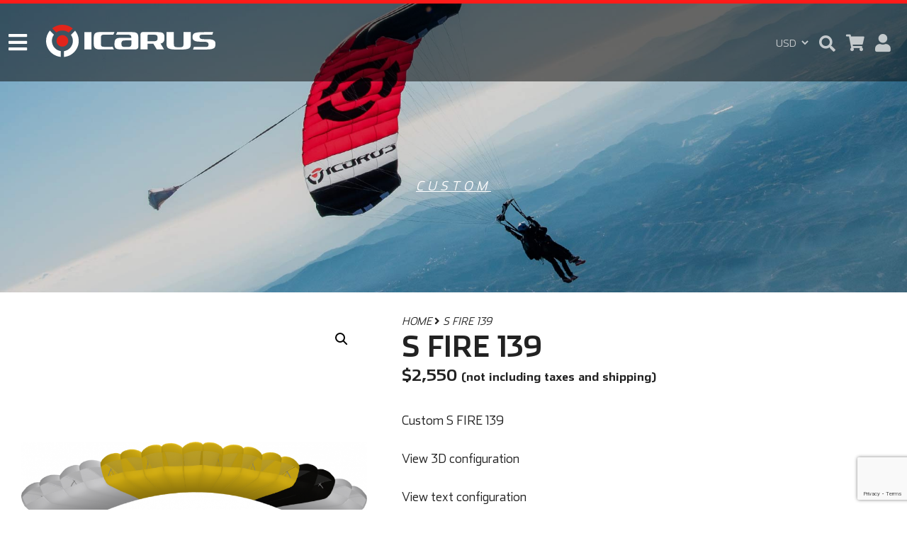

--- FILE ---
content_type: text/html; charset=utf-8
request_url: https://www.google.com/recaptcha/api2/anchor?ar=1&k=6LcHhWQpAAAAAAj4roJD3LbE4fe4QLabhNpTKz1m&co=aHR0cHM6Ly9pY2FydXN3b3JsZC5uZXQ6NDQz&hl=en&type=v3&v=PoyoqOPhxBO7pBk68S4YbpHZ&size=invisible&badge=bottomright&sa=Form&anchor-ms=20000&execute-ms=30000&cb=74hgivbvc6b4
body_size: 48614
content:
<!DOCTYPE HTML><html dir="ltr" lang="en"><head><meta http-equiv="Content-Type" content="text/html; charset=UTF-8">
<meta http-equiv="X-UA-Compatible" content="IE=edge">
<title>reCAPTCHA</title>
<style type="text/css">
/* cyrillic-ext */
@font-face {
  font-family: 'Roboto';
  font-style: normal;
  font-weight: 400;
  font-stretch: 100%;
  src: url(//fonts.gstatic.com/s/roboto/v48/KFO7CnqEu92Fr1ME7kSn66aGLdTylUAMa3GUBHMdazTgWw.woff2) format('woff2');
  unicode-range: U+0460-052F, U+1C80-1C8A, U+20B4, U+2DE0-2DFF, U+A640-A69F, U+FE2E-FE2F;
}
/* cyrillic */
@font-face {
  font-family: 'Roboto';
  font-style: normal;
  font-weight: 400;
  font-stretch: 100%;
  src: url(//fonts.gstatic.com/s/roboto/v48/KFO7CnqEu92Fr1ME7kSn66aGLdTylUAMa3iUBHMdazTgWw.woff2) format('woff2');
  unicode-range: U+0301, U+0400-045F, U+0490-0491, U+04B0-04B1, U+2116;
}
/* greek-ext */
@font-face {
  font-family: 'Roboto';
  font-style: normal;
  font-weight: 400;
  font-stretch: 100%;
  src: url(//fonts.gstatic.com/s/roboto/v48/KFO7CnqEu92Fr1ME7kSn66aGLdTylUAMa3CUBHMdazTgWw.woff2) format('woff2');
  unicode-range: U+1F00-1FFF;
}
/* greek */
@font-face {
  font-family: 'Roboto';
  font-style: normal;
  font-weight: 400;
  font-stretch: 100%;
  src: url(//fonts.gstatic.com/s/roboto/v48/KFO7CnqEu92Fr1ME7kSn66aGLdTylUAMa3-UBHMdazTgWw.woff2) format('woff2');
  unicode-range: U+0370-0377, U+037A-037F, U+0384-038A, U+038C, U+038E-03A1, U+03A3-03FF;
}
/* math */
@font-face {
  font-family: 'Roboto';
  font-style: normal;
  font-weight: 400;
  font-stretch: 100%;
  src: url(//fonts.gstatic.com/s/roboto/v48/KFO7CnqEu92Fr1ME7kSn66aGLdTylUAMawCUBHMdazTgWw.woff2) format('woff2');
  unicode-range: U+0302-0303, U+0305, U+0307-0308, U+0310, U+0312, U+0315, U+031A, U+0326-0327, U+032C, U+032F-0330, U+0332-0333, U+0338, U+033A, U+0346, U+034D, U+0391-03A1, U+03A3-03A9, U+03B1-03C9, U+03D1, U+03D5-03D6, U+03F0-03F1, U+03F4-03F5, U+2016-2017, U+2034-2038, U+203C, U+2040, U+2043, U+2047, U+2050, U+2057, U+205F, U+2070-2071, U+2074-208E, U+2090-209C, U+20D0-20DC, U+20E1, U+20E5-20EF, U+2100-2112, U+2114-2115, U+2117-2121, U+2123-214F, U+2190, U+2192, U+2194-21AE, U+21B0-21E5, U+21F1-21F2, U+21F4-2211, U+2213-2214, U+2216-22FF, U+2308-230B, U+2310, U+2319, U+231C-2321, U+2336-237A, U+237C, U+2395, U+239B-23B7, U+23D0, U+23DC-23E1, U+2474-2475, U+25AF, U+25B3, U+25B7, U+25BD, U+25C1, U+25CA, U+25CC, U+25FB, U+266D-266F, U+27C0-27FF, U+2900-2AFF, U+2B0E-2B11, U+2B30-2B4C, U+2BFE, U+3030, U+FF5B, U+FF5D, U+1D400-1D7FF, U+1EE00-1EEFF;
}
/* symbols */
@font-face {
  font-family: 'Roboto';
  font-style: normal;
  font-weight: 400;
  font-stretch: 100%;
  src: url(//fonts.gstatic.com/s/roboto/v48/KFO7CnqEu92Fr1ME7kSn66aGLdTylUAMaxKUBHMdazTgWw.woff2) format('woff2');
  unicode-range: U+0001-000C, U+000E-001F, U+007F-009F, U+20DD-20E0, U+20E2-20E4, U+2150-218F, U+2190, U+2192, U+2194-2199, U+21AF, U+21E6-21F0, U+21F3, U+2218-2219, U+2299, U+22C4-22C6, U+2300-243F, U+2440-244A, U+2460-24FF, U+25A0-27BF, U+2800-28FF, U+2921-2922, U+2981, U+29BF, U+29EB, U+2B00-2BFF, U+4DC0-4DFF, U+FFF9-FFFB, U+10140-1018E, U+10190-1019C, U+101A0, U+101D0-101FD, U+102E0-102FB, U+10E60-10E7E, U+1D2C0-1D2D3, U+1D2E0-1D37F, U+1F000-1F0FF, U+1F100-1F1AD, U+1F1E6-1F1FF, U+1F30D-1F30F, U+1F315, U+1F31C, U+1F31E, U+1F320-1F32C, U+1F336, U+1F378, U+1F37D, U+1F382, U+1F393-1F39F, U+1F3A7-1F3A8, U+1F3AC-1F3AF, U+1F3C2, U+1F3C4-1F3C6, U+1F3CA-1F3CE, U+1F3D4-1F3E0, U+1F3ED, U+1F3F1-1F3F3, U+1F3F5-1F3F7, U+1F408, U+1F415, U+1F41F, U+1F426, U+1F43F, U+1F441-1F442, U+1F444, U+1F446-1F449, U+1F44C-1F44E, U+1F453, U+1F46A, U+1F47D, U+1F4A3, U+1F4B0, U+1F4B3, U+1F4B9, U+1F4BB, U+1F4BF, U+1F4C8-1F4CB, U+1F4D6, U+1F4DA, U+1F4DF, U+1F4E3-1F4E6, U+1F4EA-1F4ED, U+1F4F7, U+1F4F9-1F4FB, U+1F4FD-1F4FE, U+1F503, U+1F507-1F50B, U+1F50D, U+1F512-1F513, U+1F53E-1F54A, U+1F54F-1F5FA, U+1F610, U+1F650-1F67F, U+1F687, U+1F68D, U+1F691, U+1F694, U+1F698, U+1F6AD, U+1F6B2, U+1F6B9-1F6BA, U+1F6BC, U+1F6C6-1F6CF, U+1F6D3-1F6D7, U+1F6E0-1F6EA, U+1F6F0-1F6F3, U+1F6F7-1F6FC, U+1F700-1F7FF, U+1F800-1F80B, U+1F810-1F847, U+1F850-1F859, U+1F860-1F887, U+1F890-1F8AD, U+1F8B0-1F8BB, U+1F8C0-1F8C1, U+1F900-1F90B, U+1F93B, U+1F946, U+1F984, U+1F996, U+1F9E9, U+1FA00-1FA6F, U+1FA70-1FA7C, U+1FA80-1FA89, U+1FA8F-1FAC6, U+1FACE-1FADC, U+1FADF-1FAE9, U+1FAF0-1FAF8, U+1FB00-1FBFF;
}
/* vietnamese */
@font-face {
  font-family: 'Roboto';
  font-style: normal;
  font-weight: 400;
  font-stretch: 100%;
  src: url(//fonts.gstatic.com/s/roboto/v48/KFO7CnqEu92Fr1ME7kSn66aGLdTylUAMa3OUBHMdazTgWw.woff2) format('woff2');
  unicode-range: U+0102-0103, U+0110-0111, U+0128-0129, U+0168-0169, U+01A0-01A1, U+01AF-01B0, U+0300-0301, U+0303-0304, U+0308-0309, U+0323, U+0329, U+1EA0-1EF9, U+20AB;
}
/* latin-ext */
@font-face {
  font-family: 'Roboto';
  font-style: normal;
  font-weight: 400;
  font-stretch: 100%;
  src: url(//fonts.gstatic.com/s/roboto/v48/KFO7CnqEu92Fr1ME7kSn66aGLdTylUAMa3KUBHMdazTgWw.woff2) format('woff2');
  unicode-range: U+0100-02BA, U+02BD-02C5, U+02C7-02CC, U+02CE-02D7, U+02DD-02FF, U+0304, U+0308, U+0329, U+1D00-1DBF, U+1E00-1E9F, U+1EF2-1EFF, U+2020, U+20A0-20AB, U+20AD-20C0, U+2113, U+2C60-2C7F, U+A720-A7FF;
}
/* latin */
@font-face {
  font-family: 'Roboto';
  font-style: normal;
  font-weight: 400;
  font-stretch: 100%;
  src: url(//fonts.gstatic.com/s/roboto/v48/KFO7CnqEu92Fr1ME7kSn66aGLdTylUAMa3yUBHMdazQ.woff2) format('woff2');
  unicode-range: U+0000-00FF, U+0131, U+0152-0153, U+02BB-02BC, U+02C6, U+02DA, U+02DC, U+0304, U+0308, U+0329, U+2000-206F, U+20AC, U+2122, U+2191, U+2193, U+2212, U+2215, U+FEFF, U+FFFD;
}
/* cyrillic-ext */
@font-face {
  font-family: 'Roboto';
  font-style: normal;
  font-weight: 500;
  font-stretch: 100%;
  src: url(//fonts.gstatic.com/s/roboto/v48/KFO7CnqEu92Fr1ME7kSn66aGLdTylUAMa3GUBHMdazTgWw.woff2) format('woff2');
  unicode-range: U+0460-052F, U+1C80-1C8A, U+20B4, U+2DE0-2DFF, U+A640-A69F, U+FE2E-FE2F;
}
/* cyrillic */
@font-face {
  font-family: 'Roboto';
  font-style: normal;
  font-weight: 500;
  font-stretch: 100%;
  src: url(//fonts.gstatic.com/s/roboto/v48/KFO7CnqEu92Fr1ME7kSn66aGLdTylUAMa3iUBHMdazTgWw.woff2) format('woff2');
  unicode-range: U+0301, U+0400-045F, U+0490-0491, U+04B0-04B1, U+2116;
}
/* greek-ext */
@font-face {
  font-family: 'Roboto';
  font-style: normal;
  font-weight: 500;
  font-stretch: 100%;
  src: url(//fonts.gstatic.com/s/roboto/v48/KFO7CnqEu92Fr1ME7kSn66aGLdTylUAMa3CUBHMdazTgWw.woff2) format('woff2');
  unicode-range: U+1F00-1FFF;
}
/* greek */
@font-face {
  font-family: 'Roboto';
  font-style: normal;
  font-weight: 500;
  font-stretch: 100%;
  src: url(//fonts.gstatic.com/s/roboto/v48/KFO7CnqEu92Fr1ME7kSn66aGLdTylUAMa3-UBHMdazTgWw.woff2) format('woff2');
  unicode-range: U+0370-0377, U+037A-037F, U+0384-038A, U+038C, U+038E-03A1, U+03A3-03FF;
}
/* math */
@font-face {
  font-family: 'Roboto';
  font-style: normal;
  font-weight: 500;
  font-stretch: 100%;
  src: url(//fonts.gstatic.com/s/roboto/v48/KFO7CnqEu92Fr1ME7kSn66aGLdTylUAMawCUBHMdazTgWw.woff2) format('woff2');
  unicode-range: U+0302-0303, U+0305, U+0307-0308, U+0310, U+0312, U+0315, U+031A, U+0326-0327, U+032C, U+032F-0330, U+0332-0333, U+0338, U+033A, U+0346, U+034D, U+0391-03A1, U+03A3-03A9, U+03B1-03C9, U+03D1, U+03D5-03D6, U+03F0-03F1, U+03F4-03F5, U+2016-2017, U+2034-2038, U+203C, U+2040, U+2043, U+2047, U+2050, U+2057, U+205F, U+2070-2071, U+2074-208E, U+2090-209C, U+20D0-20DC, U+20E1, U+20E5-20EF, U+2100-2112, U+2114-2115, U+2117-2121, U+2123-214F, U+2190, U+2192, U+2194-21AE, U+21B0-21E5, U+21F1-21F2, U+21F4-2211, U+2213-2214, U+2216-22FF, U+2308-230B, U+2310, U+2319, U+231C-2321, U+2336-237A, U+237C, U+2395, U+239B-23B7, U+23D0, U+23DC-23E1, U+2474-2475, U+25AF, U+25B3, U+25B7, U+25BD, U+25C1, U+25CA, U+25CC, U+25FB, U+266D-266F, U+27C0-27FF, U+2900-2AFF, U+2B0E-2B11, U+2B30-2B4C, U+2BFE, U+3030, U+FF5B, U+FF5D, U+1D400-1D7FF, U+1EE00-1EEFF;
}
/* symbols */
@font-face {
  font-family: 'Roboto';
  font-style: normal;
  font-weight: 500;
  font-stretch: 100%;
  src: url(//fonts.gstatic.com/s/roboto/v48/KFO7CnqEu92Fr1ME7kSn66aGLdTylUAMaxKUBHMdazTgWw.woff2) format('woff2');
  unicode-range: U+0001-000C, U+000E-001F, U+007F-009F, U+20DD-20E0, U+20E2-20E4, U+2150-218F, U+2190, U+2192, U+2194-2199, U+21AF, U+21E6-21F0, U+21F3, U+2218-2219, U+2299, U+22C4-22C6, U+2300-243F, U+2440-244A, U+2460-24FF, U+25A0-27BF, U+2800-28FF, U+2921-2922, U+2981, U+29BF, U+29EB, U+2B00-2BFF, U+4DC0-4DFF, U+FFF9-FFFB, U+10140-1018E, U+10190-1019C, U+101A0, U+101D0-101FD, U+102E0-102FB, U+10E60-10E7E, U+1D2C0-1D2D3, U+1D2E0-1D37F, U+1F000-1F0FF, U+1F100-1F1AD, U+1F1E6-1F1FF, U+1F30D-1F30F, U+1F315, U+1F31C, U+1F31E, U+1F320-1F32C, U+1F336, U+1F378, U+1F37D, U+1F382, U+1F393-1F39F, U+1F3A7-1F3A8, U+1F3AC-1F3AF, U+1F3C2, U+1F3C4-1F3C6, U+1F3CA-1F3CE, U+1F3D4-1F3E0, U+1F3ED, U+1F3F1-1F3F3, U+1F3F5-1F3F7, U+1F408, U+1F415, U+1F41F, U+1F426, U+1F43F, U+1F441-1F442, U+1F444, U+1F446-1F449, U+1F44C-1F44E, U+1F453, U+1F46A, U+1F47D, U+1F4A3, U+1F4B0, U+1F4B3, U+1F4B9, U+1F4BB, U+1F4BF, U+1F4C8-1F4CB, U+1F4D6, U+1F4DA, U+1F4DF, U+1F4E3-1F4E6, U+1F4EA-1F4ED, U+1F4F7, U+1F4F9-1F4FB, U+1F4FD-1F4FE, U+1F503, U+1F507-1F50B, U+1F50D, U+1F512-1F513, U+1F53E-1F54A, U+1F54F-1F5FA, U+1F610, U+1F650-1F67F, U+1F687, U+1F68D, U+1F691, U+1F694, U+1F698, U+1F6AD, U+1F6B2, U+1F6B9-1F6BA, U+1F6BC, U+1F6C6-1F6CF, U+1F6D3-1F6D7, U+1F6E0-1F6EA, U+1F6F0-1F6F3, U+1F6F7-1F6FC, U+1F700-1F7FF, U+1F800-1F80B, U+1F810-1F847, U+1F850-1F859, U+1F860-1F887, U+1F890-1F8AD, U+1F8B0-1F8BB, U+1F8C0-1F8C1, U+1F900-1F90B, U+1F93B, U+1F946, U+1F984, U+1F996, U+1F9E9, U+1FA00-1FA6F, U+1FA70-1FA7C, U+1FA80-1FA89, U+1FA8F-1FAC6, U+1FACE-1FADC, U+1FADF-1FAE9, U+1FAF0-1FAF8, U+1FB00-1FBFF;
}
/* vietnamese */
@font-face {
  font-family: 'Roboto';
  font-style: normal;
  font-weight: 500;
  font-stretch: 100%;
  src: url(//fonts.gstatic.com/s/roboto/v48/KFO7CnqEu92Fr1ME7kSn66aGLdTylUAMa3OUBHMdazTgWw.woff2) format('woff2');
  unicode-range: U+0102-0103, U+0110-0111, U+0128-0129, U+0168-0169, U+01A0-01A1, U+01AF-01B0, U+0300-0301, U+0303-0304, U+0308-0309, U+0323, U+0329, U+1EA0-1EF9, U+20AB;
}
/* latin-ext */
@font-face {
  font-family: 'Roboto';
  font-style: normal;
  font-weight: 500;
  font-stretch: 100%;
  src: url(//fonts.gstatic.com/s/roboto/v48/KFO7CnqEu92Fr1ME7kSn66aGLdTylUAMa3KUBHMdazTgWw.woff2) format('woff2');
  unicode-range: U+0100-02BA, U+02BD-02C5, U+02C7-02CC, U+02CE-02D7, U+02DD-02FF, U+0304, U+0308, U+0329, U+1D00-1DBF, U+1E00-1E9F, U+1EF2-1EFF, U+2020, U+20A0-20AB, U+20AD-20C0, U+2113, U+2C60-2C7F, U+A720-A7FF;
}
/* latin */
@font-face {
  font-family: 'Roboto';
  font-style: normal;
  font-weight: 500;
  font-stretch: 100%;
  src: url(//fonts.gstatic.com/s/roboto/v48/KFO7CnqEu92Fr1ME7kSn66aGLdTylUAMa3yUBHMdazQ.woff2) format('woff2');
  unicode-range: U+0000-00FF, U+0131, U+0152-0153, U+02BB-02BC, U+02C6, U+02DA, U+02DC, U+0304, U+0308, U+0329, U+2000-206F, U+20AC, U+2122, U+2191, U+2193, U+2212, U+2215, U+FEFF, U+FFFD;
}
/* cyrillic-ext */
@font-face {
  font-family: 'Roboto';
  font-style: normal;
  font-weight: 900;
  font-stretch: 100%;
  src: url(//fonts.gstatic.com/s/roboto/v48/KFO7CnqEu92Fr1ME7kSn66aGLdTylUAMa3GUBHMdazTgWw.woff2) format('woff2');
  unicode-range: U+0460-052F, U+1C80-1C8A, U+20B4, U+2DE0-2DFF, U+A640-A69F, U+FE2E-FE2F;
}
/* cyrillic */
@font-face {
  font-family: 'Roboto';
  font-style: normal;
  font-weight: 900;
  font-stretch: 100%;
  src: url(//fonts.gstatic.com/s/roboto/v48/KFO7CnqEu92Fr1ME7kSn66aGLdTylUAMa3iUBHMdazTgWw.woff2) format('woff2');
  unicode-range: U+0301, U+0400-045F, U+0490-0491, U+04B0-04B1, U+2116;
}
/* greek-ext */
@font-face {
  font-family: 'Roboto';
  font-style: normal;
  font-weight: 900;
  font-stretch: 100%;
  src: url(//fonts.gstatic.com/s/roboto/v48/KFO7CnqEu92Fr1ME7kSn66aGLdTylUAMa3CUBHMdazTgWw.woff2) format('woff2');
  unicode-range: U+1F00-1FFF;
}
/* greek */
@font-face {
  font-family: 'Roboto';
  font-style: normal;
  font-weight: 900;
  font-stretch: 100%;
  src: url(//fonts.gstatic.com/s/roboto/v48/KFO7CnqEu92Fr1ME7kSn66aGLdTylUAMa3-UBHMdazTgWw.woff2) format('woff2');
  unicode-range: U+0370-0377, U+037A-037F, U+0384-038A, U+038C, U+038E-03A1, U+03A3-03FF;
}
/* math */
@font-face {
  font-family: 'Roboto';
  font-style: normal;
  font-weight: 900;
  font-stretch: 100%;
  src: url(//fonts.gstatic.com/s/roboto/v48/KFO7CnqEu92Fr1ME7kSn66aGLdTylUAMawCUBHMdazTgWw.woff2) format('woff2');
  unicode-range: U+0302-0303, U+0305, U+0307-0308, U+0310, U+0312, U+0315, U+031A, U+0326-0327, U+032C, U+032F-0330, U+0332-0333, U+0338, U+033A, U+0346, U+034D, U+0391-03A1, U+03A3-03A9, U+03B1-03C9, U+03D1, U+03D5-03D6, U+03F0-03F1, U+03F4-03F5, U+2016-2017, U+2034-2038, U+203C, U+2040, U+2043, U+2047, U+2050, U+2057, U+205F, U+2070-2071, U+2074-208E, U+2090-209C, U+20D0-20DC, U+20E1, U+20E5-20EF, U+2100-2112, U+2114-2115, U+2117-2121, U+2123-214F, U+2190, U+2192, U+2194-21AE, U+21B0-21E5, U+21F1-21F2, U+21F4-2211, U+2213-2214, U+2216-22FF, U+2308-230B, U+2310, U+2319, U+231C-2321, U+2336-237A, U+237C, U+2395, U+239B-23B7, U+23D0, U+23DC-23E1, U+2474-2475, U+25AF, U+25B3, U+25B7, U+25BD, U+25C1, U+25CA, U+25CC, U+25FB, U+266D-266F, U+27C0-27FF, U+2900-2AFF, U+2B0E-2B11, U+2B30-2B4C, U+2BFE, U+3030, U+FF5B, U+FF5D, U+1D400-1D7FF, U+1EE00-1EEFF;
}
/* symbols */
@font-face {
  font-family: 'Roboto';
  font-style: normal;
  font-weight: 900;
  font-stretch: 100%;
  src: url(//fonts.gstatic.com/s/roboto/v48/KFO7CnqEu92Fr1ME7kSn66aGLdTylUAMaxKUBHMdazTgWw.woff2) format('woff2');
  unicode-range: U+0001-000C, U+000E-001F, U+007F-009F, U+20DD-20E0, U+20E2-20E4, U+2150-218F, U+2190, U+2192, U+2194-2199, U+21AF, U+21E6-21F0, U+21F3, U+2218-2219, U+2299, U+22C4-22C6, U+2300-243F, U+2440-244A, U+2460-24FF, U+25A0-27BF, U+2800-28FF, U+2921-2922, U+2981, U+29BF, U+29EB, U+2B00-2BFF, U+4DC0-4DFF, U+FFF9-FFFB, U+10140-1018E, U+10190-1019C, U+101A0, U+101D0-101FD, U+102E0-102FB, U+10E60-10E7E, U+1D2C0-1D2D3, U+1D2E0-1D37F, U+1F000-1F0FF, U+1F100-1F1AD, U+1F1E6-1F1FF, U+1F30D-1F30F, U+1F315, U+1F31C, U+1F31E, U+1F320-1F32C, U+1F336, U+1F378, U+1F37D, U+1F382, U+1F393-1F39F, U+1F3A7-1F3A8, U+1F3AC-1F3AF, U+1F3C2, U+1F3C4-1F3C6, U+1F3CA-1F3CE, U+1F3D4-1F3E0, U+1F3ED, U+1F3F1-1F3F3, U+1F3F5-1F3F7, U+1F408, U+1F415, U+1F41F, U+1F426, U+1F43F, U+1F441-1F442, U+1F444, U+1F446-1F449, U+1F44C-1F44E, U+1F453, U+1F46A, U+1F47D, U+1F4A3, U+1F4B0, U+1F4B3, U+1F4B9, U+1F4BB, U+1F4BF, U+1F4C8-1F4CB, U+1F4D6, U+1F4DA, U+1F4DF, U+1F4E3-1F4E6, U+1F4EA-1F4ED, U+1F4F7, U+1F4F9-1F4FB, U+1F4FD-1F4FE, U+1F503, U+1F507-1F50B, U+1F50D, U+1F512-1F513, U+1F53E-1F54A, U+1F54F-1F5FA, U+1F610, U+1F650-1F67F, U+1F687, U+1F68D, U+1F691, U+1F694, U+1F698, U+1F6AD, U+1F6B2, U+1F6B9-1F6BA, U+1F6BC, U+1F6C6-1F6CF, U+1F6D3-1F6D7, U+1F6E0-1F6EA, U+1F6F0-1F6F3, U+1F6F7-1F6FC, U+1F700-1F7FF, U+1F800-1F80B, U+1F810-1F847, U+1F850-1F859, U+1F860-1F887, U+1F890-1F8AD, U+1F8B0-1F8BB, U+1F8C0-1F8C1, U+1F900-1F90B, U+1F93B, U+1F946, U+1F984, U+1F996, U+1F9E9, U+1FA00-1FA6F, U+1FA70-1FA7C, U+1FA80-1FA89, U+1FA8F-1FAC6, U+1FACE-1FADC, U+1FADF-1FAE9, U+1FAF0-1FAF8, U+1FB00-1FBFF;
}
/* vietnamese */
@font-face {
  font-family: 'Roboto';
  font-style: normal;
  font-weight: 900;
  font-stretch: 100%;
  src: url(//fonts.gstatic.com/s/roboto/v48/KFO7CnqEu92Fr1ME7kSn66aGLdTylUAMa3OUBHMdazTgWw.woff2) format('woff2');
  unicode-range: U+0102-0103, U+0110-0111, U+0128-0129, U+0168-0169, U+01A0-01A1, U+01AF-01B0, U+0300-0301, U+0303-0304, U+0308-0309, U+0323, U+0329, U+1EA0-1EF9, U+20AB;
}
/* latin-ext */
@font-face {
  font-family: 'Roboto';
  font-style: normal;
  font-weight: 900;
  font-stretch: 100%;
  src: url(//fonts.gstatic.com/s/roboto/v48/KFO7CnqEu92Fr1ME7kSn66aGLdTylUAMa3KUBHMdazTgWw.woff2) format('woff2');
  unicode-range: U+0100-02BA, U+02BD-02C5, U+02C7-02CC, U+02CE-02D7, U+02DD-02FF, U+0304, U+0308, U+0329, U+1D00-1DBF, U+1E00-1E9F, U+1EF2-1EFF, U+2020, U+20A0-20AB, U+20AD-20C0, U+2113, U+2C60-2C7F, U+A720-A7FF;
}
/* latin */
@font-face {
  font-family: 'Roboto';
  font-style: normal;
  font-weight: 900;
  font-stretch: 100%;
  src: url(//fonts.gstatic.com/s/roboto/v48/KFO7CnqEu92Fr1ME7kSn66aGLdTylUAMa3yUBHMdazQ.woff2) format('woff2');
  unicode-range: U+0000-00FF, U+0131, U+0152-0153, U+02BB-02BC, U+02C6, U+02DA, U+02DC, U+0304, U+0308, U+0329, U+2000-206F, U+20AC, U+2122, U+2191, U+2193, U+2212, U+2215, U+FEFF, U+FFFD;
}

</style>
<link rel="stylesheet" type="text/css" href="https://www.gstatic.com/recaptcha/releases/PoyoqOPhxBO7pBk68S4YbpHZ/styles__ltr.css">
<script nonce="pQ707Vi34QJldKytRWOE9w" type="text/javascript">window['__recaptcha_api'] = 'https://www.google.com/recaptcha/api2/';</script>
<script type="text/javascript" src="https://www.gstatic.com/recaptcha/releases/PoyoqOPhxBO7pBk68S4YbpHZ/recaptcha__en.js" nonce="pQ707Vi34QJldKytRWOE9w">
      
    </script></head>
<body><div id="rc-anchor-alert" class="rc-anchor-alert"></div>
<input type="hidden" id="recaptcha-token" value="[base64]">
<script type="text/javascript" nonce="pQ707Vi34QJldKytRWOE9w">
      recaptcha.anchor.Main.init("[\x22ainput\x22,[\x22bgdata\x22,\x22\x22,\[base64]/[base64]/[base64]/bmV3IHJbeF0oY1swXSk6RT09Mj9uZXcgclt4XShjWzBdLGNbMV0pOkU9PTM/bmV3IHJbeF0oY1swXSxjWzFdLGNbMl0pOkU9PTQ/[base64]/[base64]/[base64]/[base64]/[base64]/[base64]/[base64]/[base64]\x22,\[base64]\x22,\x22wqwmwrk8w7JARsO5fRBUCicWw6DDvz7DiMO+BjEGSmkxw43Cvk1lTV5BCVjDiVjCsgcydH02wrbDi3bCoyxPS1gUWGQWBMK9w6kxYQPCicKuwrEnwowIRMOPPcKHChJpEsO4woxnwpNOw5DCg8O5XsOELHzDh8O5IMK/wqHCoxpHw4bDv0PCjSnCscOKw6XDt8ODwqYTw7E9NiUHwoEdUBtpwp/[base64]/CscOAw54vUMKPwrHDn8K2PMOhwoTDmcO+wozCnTrCvEZUSEbDvMK6BXZIwqDDrcK1wqFZw6jDn8OkwrTCh3JkTGstwqUkwpbCjCc4w4YFw6MWw7jDh8OkQsKIQcOnwozCusK/[base64]/NsK2w7zCisKOwpfCgw4VBsK+cHxIw4pAwr57wowgw7p4w6XDgE4rMcOmwqJVw6JCJVcnwo/DqDfDmcK/[base64]/CuXYsQFfDvMKoZcONwo4ZwpFMIwlAw4/Cs8KtFMKdwop8wpvCtMK0XcOKSCwSwrw8YMKEwr7CmR7CicOyccOGaHrDp3d7EMOUwpMgw5fDh8OKFFRcJVt/wqR2wocGD8K9w6c3wpXDhHFZwpnCnmBkwpHCjjZaV8Otw4XDhcKzw6/[base64]/woTCii/CqWFFVcKxRMK7wokbO0MzIHoPfcKUwr3CvhHDjsOxwp3CpxYpDAEUdzBTw7Uxw7LDgSZVw5TDjBjChGDDi8OiXcOZOsKCwoR3PRzDu8KEAW3DtMOiwrDDqRbDinE1wqnCnnkqwp/CvizDosO+w7pwwo7Dp8O1w6B/wrcQwo5Ew68SB8KTN8ObOELDpMOnBW44ScKVw5YAw4bDo17CnR1bw4rCp8OSwpZBIsKeMl/DisKuAcOqbRjCnETDlMK+eRtAFxPDjsOfYGHCucOew7nCghHCiy3DuMKrwoBYHCEgI8OtSngHw7Qnw7pCesKrw7dTTmbDpcO1w7nDjMK3ZMO1wol/bg3ClQ7ChcKjYsOSw5fDtcKbwpDClcOKwo7Ct0lFwq0RWn/CgioMTFnDpgzChsK4w6jDhkUywpxow7U5wp42Z8KrUcOBKy/Dg8Orw5tWPwhqesOvAxYabMKjwqxqb8OVCcO5VcKdKQvDpTxEB8Kjw59xwp3DuMKfwoPDoMKgUQorwrAcF8OVwpnDpsK5I8KuBsKLw7BDw6RUw4fDlAHCpMOyPXwcMlfCuWLCjkALdXJXS3zDgDLDkEnDtcO5AAhBXsObwrXCoX/[base64]/cMODwoJvBjxqXcKSXC/Dgi7Cn8OZw5vCj8OfJ8OBw4cLwqTDicKrRHzCgcKkRMK/fA5TT8O0KW7CrEQ7w7bDvA7DqXzCqxDDrADDt24yw7PDuzDDtsOyZmANFMOIwpBnwrx+wpzDighmw4ZDf8O8aybCtMK4DcOffj7CgRHDrSMSORwpOsOuH8Oow7Qyw61zF8OBwpjDo1AtE37DhsKQwo5wCcOKNF7DusO7wonCvcK0wp1/wotFQ3FvGHnCuSbChEzDpVvCrMKXQsOTWcOcCFvDvMOheg7Dv1xoeXbDucK5EMO4wrccGGsNcMKTY8KPwqIcRMK/w5TDvnABNy3CmB1dwoACwo/CpnLDkAFhw4ZLwoLCrnDCvcKFScKswp3CpAFmworDmnVLbsKlX2A2w59Hw7Iww7JnwpN4bcOCBsOfeMOZS8OUHMOmw6nDqHHCtn7CmMKnwqzDg8KyXU/DpjcIwrjCrMOawpPCicKtLxdDwqhjwpnCvx8yB8Osw6bChj0Ewrpqw4UMTMOEwqPDpE4GbmBlC8KqCMOKwo9pPcOUVlLDjMKiBcO9OsOhwowhesONYcKrw6lpRTDCsg/DpzFew4VaYVzDgMKTWcKWw5kuf8K+CcKLKgXDqsOtFcKBwqDCp8O4Ghx6w79Zw7TCrWFtw6/Djj5/w4zCh8K2MG9LBxYudMOfPU7CoRhkfBBVGSfDiCzCiMOtA00gw4QuOsKVOMKeecOSwoIrwpXDolxnAwfCuR5mUDx4w4VWbgvCgcOrNnvCuWxUwoIvBgY0w6fDnMOnw6vClMOvw7Nmw6/[base64]/w6QMbRDCoj9Qw43Cticgw7kKEiDCmMKNw6PCkXHCgyRjTMOacxvDucOYwpvCqMKlwpvCkUBDDsKowqJ0UlTDisKTwoEfaD4Xw6rCqcKHLMO1w418aibDqsOhwqwFw4gQVcKOw4DCvMOYw6TCusK4PHXDlSVtHHXCmHhwZWk/Q8OhwrYtY8KUFMOYDcO2wpgjDcOAw70SJsKbLMKZZ0d/w6jCr8KrM8OjSDJGc8OhZ8O1woTCizoBFlZsw5BuwprCj8K5wpV6J8OsIcOxw6EZw5/DgcOSwrhyTMOwYcONK2nCrMK3w5w6w7BhFl96bMKdwqA9w4AJwqILUcKBwpA1w6IePsOmKsOVw4VDwo3CqGzCpcKtw7/DksOrHBo3TMOZSh3DqMKHwrtswr7Cr8K3GMKgwqXChcOCwqcBbsKfw4ZyYS3Cij8eWcOgw5DDs8OWwo5rA3/DugfDmMODWVjDojt1WMKlcnjDncO4fcOaA8ObwoNaGcOZwo/CvMOMwrXDqSZdAFbDthk1w7Vpw5YlecKhwpnCqcK7wrklwpHCvXoww4DCq8O4wr/[base64]/w4nDukpaw5zDtMO7VS3Cj8K3w6/[base64]/CisOLKcO2egxQY8ORRS0Ww5VVw53Dvh52wo1LwrEwQTnDk8O/w5VIKsKlworCkwpXSsOZw6DDtnrCiQgww5UBw44hDcKJWGE9wpnDicOzEH5Lw7U3w5bDlR9Zw4bClREfUAvChBAeasKZw4DDmWdLAMObVVIPScOCbzlRw6/[base64]/wpfCmMKaMMKKRcKgPsOgHMOwwpTCosOWwozDiEcjKQocTG8Td8KEBsOBw4nDrsOwwqZSwoDDs3AVOMKNbw5vfsOcCklGwqRiwoQJCcK6IMObC8KbdMOqXcKOw5ISdV/Cr8Kzw5MtUsK7wotOw6DCki/CosKRwpHDjsOvw5zCmMKyw5omw4lQe8O+wrF1WivDusOfHsKAwowYwpjClQbChsK7w5PCpX7CkcK1MyQkw4HCgQo3DmIPbQEXaBBxwo/[base64]/Ch8O9XcOmw4HCusObEsKxwoXDpsO8fMKbwo5tEcKswrHCgcOscMOPBcOvNjLDqXpMwo1bw4XCksKtO8Kjw6jDj1ZvwqbCnsKWwohBTG/CgcOIVcKZwrTCqlXCkBoZwrUIwrkcw79gPhXCplAmwrzDtsKrQMKSHm7Ct8KKwrUOwq/DgwhNw6xzYz7CkUvCsgBfwoAZwotew4gDb3LCpMKbw48yUjx4UHNBXQFzdMKVVTogw6VBw7vCn8O7w4daMm0Gw604LDtuworDpMO0e3vCjkx8SsK8SS9Pf8OAw5/[base64]/worDjcOcw6/CjsOaw5wUwoHCocKCacOMR8O8GknDuVzCkMK5ZhXCl8OEwqfDscOpM2sWNGc6w6kWwphhw6QUwphVUhDCjETDqmDCmGtxCMONEj1gwokVwp/CjirCi8O2wo0iYsK2TijDgQfDhcOFSX/DmD/CmBszXMOVWWcFe1nDi8OHw6cnwrEXccOSw4bCvHvDmsKHw44jwpTDr13DvBdgdR7CrwwNeMKvaMK+NcOvL8OPN8KHFznDkMKmZ8O9w4zDk8KgLcO3w7lpWXDCvnLDvynCksOZw716LUjCrCzCglktwoFbw7FVw4V0RlB7wo8dNcOPw5d/wqBQEgLCocOkw77CmMKhw70vOCDDhEtrEMKqSsKqw44nwpzDs8ODE8OPwpTDsnjDhUrCqW7CqhXDpcOTMiTDiE8tY3zCiMOKw73DjsOgwqHDg8OEwozDnDF/ShoXwoXDvx9EWVQ/Z0MNc8KLwo7Cmy9Xwr3DkWhBwqJ1csOLAMO7wqPClMODeDrCvMKkS1xHwrXDj8OwZAU9w6Nif8OWwpDDrsOPwpsvw41nw6/CpsKWBMOGDk43NcOiw68XwoLCt8O3ZMOowojDuGDDisKZVcKEYcOiw7Ftw73DqCx2w6LDrMOPwpPDonjCr8OrSsKZH3NoBigJVzp4w61UcsKQPMOKw6rCqMKFw4vDhzHDiMKaXHfChnLCh8OEw5pETyAGwoVFw55ew73Cp8OXwoTDi8OLc8OUI2sYw5QgwpdXw5o9w6/DgMO9USzCrsKpeG3Dki7CqQvCgsOHw6PCpcKcDMOzDcKFw7VsAcKXJ8KSw7BwTlLDsTnDr8Kmw4nDlXgTOcKow58bTHobUjwqw7rDr1jCv1IPEFTDj3LCuMK3w4fDucOUw4XDtUBJwpnDrHHDocOlw7jDgk1Ew6lkBsOWw67Cq3ErwpPDhMKnw4V/wrvCvXDDkHnDtHPChsOjwpnDuzjDqMKMZsKUaA7DscO4ZcKIFCV0UMKgWcOpw7HDk8KrW8K9wrLDhcKhe8KDw4V/[base64]/DpCfDizU3JcKWTUfClcK2Tj4SUsO0w4bDvMKHFWRPwr/[base64]/DosO5SVEDYATCgH4aw7LDqcKgbn8Ew7grN8OKw7fCi2PDnwN2w7ERGsOXGMKoEHHDun7DnsK4w4/ClMK9RzkGZHF4w6o+w74Dw4nCv8OEO2TCuMKHw71dNSJ2w5hQw67CoMOTw4BuIcOTwpDDthTDvggYPsO2w5U4JMKBbEvDosK9wq93wpfCvcKTWEHDksOkwrA/w6wrw6jCkBUqT8OZMRp2fmrCtcKfDBcEwrDDgsOVOMOjw5XCjiQLHsKUWcOYw7HDjUofaVfChyF8NcKNOcKLw4hKCxDCiMOgPXNVXlwqTTJaIcK6FEvDpBzDrWgEwp7DiFZywptdwrvDlX7DkSh7CF3DucOWYFnDlFEtw4zDgiDCpcOeSsKhGTJkw6zDslTCo0N0wo/CuMKFMMOxV8OWwqbCusKufhR8a3LCh8O3RAbDscK3SsKMDsKqEH/CqmJTwrTDshnDgkTDsjIxwqfDrcK+w43Do1hTHcOEw6J8cDIFw58Kwr86N8OAw4UFwrUCBXd1wrBGf8Klw5vDgMO7w5kzNMO2w7TDlsO4wpoZEB3Ch8K5T8KHTg/DgT0sw7bDtzPCmwJaw5bCrcKUDMK3KAjCq8KMwrsUCsOLw4/[base64]/w7Y/wqnDpsKDRMOmw6kbw5HDln/Dr8KPwp/DqcOTccOrZ8Ksw67DqsKmUsK7VMKkwoDCmCLCokXCjVARPTrDp8O5wp3DjzHClsO5wpRDw6bCn0Zdw5LCpRdiTsKrZCHDvGLCj37DtgLCmcO5w5I4S8O2b8OmDMO2NcOVw57DlcKew5VHw5V9wp5oTXrDq23Dh8OVcMOdw5g5w5/DqU3Di8ONAm8xDMOJMsKCHG3CtcOHMhYBEsOdwr5eNGnDm1BvwqUYasKsFGQqw6fDt2/Di8O2wp15TMOnwoHDjyo/[base64]/CiWlkckt2GsOPwpTDt1Vcw41xZcKVCsOqwpPCh2HDkTfClsODccOyQhXCoMKrwovCiGIgwqwKw4AxKMKiwpsdWD3Cvk4+dmZQQsKnw6vCtztIclw3wojCs8KKdcO2wrHDu3PDtXXCqMOswq4rQj8Gw757SMKeNsKBw7LDoFxvI8OswpxRdMK/woTDiCrDgU/[base64]/DvcKuw77DozrCnsKhw4RhEGvDrXNyw7hkW0PCmn3DuMKlQV4rCMOUN8Kpw4zDlGZvwq/ClzLDll/DtcKFw51xQlnCv8OpMRhRw7dlwqIIwq7CucKVZFl7wrjCgMOvw4A6QCHDr8Orwo3DhmRTw4XCksKpYBI1J8OJPcOHw7zDugDDoMOpwpnCicO9FsO5RcK7LMKUw4nCsBTDqkdywq7ChkxhGDVrwp4mbmMhwo/CtUbDqMK6HsORasOwUsONwq3DjcKjZMOpwoPCt8O4Y8OJw5LDhMKfPxjDvi3DhV/DhRB1UAEKw5fDphbCv8KNw4rDrcOwwqJDG8KUwrlEGSt3wptcw7ZzwrzDsnQew5HClT1LMcOHwo/CscKFQQ/CgsOkBMKZMcK7Nj8eQFXCqMKoe8KKwqp3w4XCqltQwqMzw5XCrsKRS39QdTAfwo7DoCLCvifClmbDgMOWN8Kgw6zCqg7DrcKbfj7DvDZTwpESacKswr3Dn8OsEcO6w7zCocKfI3bCg1/CvDjCllfDgiwAw58MR8ORWsKGw6w8WcKZwrTCusOxw4gUUkvDoMOJRW5fEMKPO8OkVz3DmF/CicOQw5M/HGjCpSFlwqUhE8OSVkBOwrrCrsOVd8KnwqfDiSBYFsKxcXQfVsOvcyPDjMK3OXDDs8KHwqprUMK3w5bDo8OfZnFRfRnDhw8dQMKfcWvCs8OZwqbCqsOvFcKvw49UbcKScsKiWXAcMD/[base64]/DgcOBwq5KwrsyBcOMwonDj8O3K29MYB7CkT9KwokewoYFPsKdw5DDsMO7w74Fw79wXigAUkfCkMKWfR/Dg8OQWMKdSmnCjsKSw4vCrMOPO8OXwr9eTAYOwprDpcOBemXCr8Onw6nCqMOywpkSb8KNZE8wJkBvOsODdsK0UMOXXwvCliDDusOuw4FaX2PDq8OAw5HDtR5wVcOfwptAw7APw5EEwqDDlVEIXh/Ci3HCsMOOGsOcwpdWwo3Dp8Oww4/DksOQCiNxR3LClEMjwpXCuwooOsOeEMKsw6rDqcOSwrjDnsK/wog3ZsOfwr/[base64]/DoRVtw7Uiw48tJMK6wr/DlCvDhMKENMOhVcK0wrfDqkzDoDRKwrLCisOww5hcwr50wqnCv8OIVwHDmlAJH0vCrQjCgRPDqTxIPxfCrcKeKRRdwrTCnk/DhsONHMOgEkooZcO/dsOJw6bCnGHCo8KmOsOJw6fCn8Kjw5tpHnjCk8O0wqMKw7vCmsKFHcKBLsKNwrnDl8OiwogTZMOqecOFbcOHwq42w49mWmpQdzLCpcKMJ0HDgMOyw7JFw43DhsOvRUzDpVZvwpfCmx8gGFAYaMKDXcKDT0NYw77DsiVSwqnCoj5we8KxKQ/Ck8OGwoA8w5pewodyw4XCoMKrwpvDv0DCokZPw5tWasKcEHXDvMO4AcOvDBfDsiocw7DDjV/Ch8Ogw4HCvnZpIyLDp8KCw7trV8KpwodGwobDsyfDuSkRw6I5wqQlwqzDrANUw5Mkb8KjRgd6dCTDp8OlY17Ct8O/wqZmwrZ9w6rCoMOhw7c0VcOzw6kCdRnDg8Kyw6QZwp84f8OiwrpzCMKvwrDCrGPDtGzCi8OdwqdCZFEMw512G8KUbmJTw4AtTcKewpTDvz85DcORGMOpcMKdScKobzPDjlzClcKueMO9A0Fxw4duLjzDuMKWwpsYacKybsKKw6nDuD7ChRDDlQReV8K3H8KNwp/Dgm3ChWBJVCjDgj4hw71rw5lCw7TChkLDscOvCmfDscO/wq9uHsKUwrTDmHDCv8KMwpU4w5NCf8KdI8OAEcKOesKrPMOkcwzCkmTCmMOnw4/DnibDrxciw4EvG2fDq8Kzw5rDvcO/YmfDqzPDp8O5w43DrX80W8KfwrV1w5/[base64]/Cp8O9JsKscsOnw71uAzFUw5cOwoFGQyoVHFnCi8KgSUzCicOlwrHDq0vDoMKDw5LCrkoYVBoxw5jDkcOhD0kDw6QBEBs5IDrDtgpmwqPCgcOzWmQWS0shw57CoBLCqDbClcOPw63Coihyw7dWwoQVA8Olw6XDtl1dw6J1Fmc5w5ZsJ8K0LD/DgFkhwqoMwqHCoHogak5wwqIuNsO8JyJDAsKfe8KJGGIVw7vDlcKCw4p9CDvDlGTCnVnCsl1iEUrCnTDCgsOjJMKfwqxgUW01wpYZMyjCiwFYdD4oCERuCyk/wpVuw45Bw7oKWsK4J8OIWxXCrihyEinCvcOYwoXDlMONwpVyd8OMN2nCnV7Cm2F9woRIX8OQTANTw6ogwrPDjsO9wqB6dk0ww787QzrDucO0RD0Xak9vYEt8bxpzwrtSwq7Cnwo/w6RWw5w8woMZw7gNw6kgwq8Sw7PDgQ7ClzNXw7HDmm9gITlHd1Q9woFjE0QNVzPCisOcw5LDj0DDoDPDiyzCp2Y1TVlOe8OWwrvDqyVIeMOowqRQwqfDgsOYw6puwqBEX8OwFsKyKDHCosOFw6pcGcOXw7s/[base64]/Cg8Kuw6sLwo7Dsj3Dm0RZMGTDhcO5AT8qwr8EwqEqbD/DogDDqsKNw4Itw5fDgU4Twq8uwp5hYX3CucKowrUqwr4+wqF6w5BNw5JPw7E4MwQ2w57Cml7Dh8OHwpvCvRQCRcO1w6fDhcKibF8SP2/[base64]/DsMKkN3/Cj25eAcKHw7cLE8KaGcOxw6tBw5fDqQPDmT4bw5LCmMOyw6cidMKPZBswJMOSGHLCpDzDqMKBcSEjI8KzTjNdwqtdRjLDgHcLbVLDpMOnw7EmW2PDvl/[base64]/CgcO1Y8KJaW/CgMOAB1RfcH5awrs1R8OXwpbCjMOcwotETMOwJDA3wpTChBZgd8K7wo7Cn1YgEDNjw6jDjcO/KMOpw7/ChApgR8KuRVLDiEXCuUBZw4EBOcONdsOaw43Cvz/DpncXAcO2wqlFdcO/w7rCpMKRwqBnCHgMwpfCjsOoSyZNYhHCpBUHXMOmcMKzJ0Jww5nDsx/[base64]/DjgvDjmcKwqQcKcOkU8Oew73DuifDhELDuHzDtkFyIHk1wqsEwqPCuB08YsO0IcKdw6VFZRMqwpYYdHbDrgfDgMO9w4DDp8KSwqwFwq91wo5ScMOcwqcpwrPDksKQw50Fw5bDpcKYQMO/bsOjBMOJOzYmwqkKw5l3IcOxw4EieifCmcKnMsK2VgzCrcOOwrnDpADDosKcw5YSwqQ6wrMOw77Chi4fAsKBLHdWGcOjw7R4QUUewpHCmEzCkBEUwqHDv3fDrHrCgGFjw7klw7/DtWFtDGDDl2PCpsK3w7U9w7JoHMKWwpTDl3vDtMOIwoBDwonDksOrw7bCrhHDs8Kqw48jS8OoZxDCrMOLwpknbXwvw5ULV8OSwo/CpX7DoMOrw53CkUvCjMO0aw/Djm3CvjnChBVtJcKyZ8KxQMKVU8KYwodxd8KzC2F9wpteE8Khw5jDljEgAkdZU0Z4w6DCoMKzw7AeMsOrejNKbzglXcOufn9qcRpmCA5zwrcwX8Kqw4wgwr3ChcOQwqNmRT9LOcKGw7olw7/[base64]/[base64]/Dt8K/F34bbcKdVMO7O0/DtD0dw4dhECzDhx0WHGvCpsKUDcOYw4HDv2Qgw4cbw74cwqPDrC4EwpvDtsOEw798w57DrMK+wqweRsOow5vDnR0YP8KZdsOaXDMJwrgBTR3DncOlecKZw4dIYMKnfCTDiXTCksOlwq3CocK0w6RzAMKjC8O4woHDusKGw6p/w53Dvh3CocKJwokXZhZmPRY3wqnCqsK6a8ObacKsOjzCiA/CqcKKw5YAwqofKcOcchJtw4HCp8K2XlhfcgvCp8K+OlrDh2xhbcKnHMKpL14Lw5nDlMKaw6jCuT8SC8Kjw6rDn8OOw4k0w75Sw6ZZwp/DhcOhSsOCBcKyw6QWwqBvCMK5ITUew5bCiGAYw77Ct284w6rCkw3CrQhCwq3CtsOvw55/AQHDgsOPwpkhP8OjS8KFw61SZ8KbNBU6ckvCusKLBsO2Z8KrG1EESsOHaMOHZ2RYbwjDgMKxwod5WMKeHWceAjFzw77Ch8KwTHnDpHTDrD/Dk3zDocKswoo2NsOhwp/CkRfCoMOsTFbDrl8AYhFNTMKsT8KZXxzDj3New5MsNDHDucKfw63Cg8O+AxEFw7/Dn1FTUQPCtsK0wq7ChcOvw6zDpMKnw5nDscO1wp1QR0jDs8KUaEgIO8K/wpIiwrLDscOvw5DDnU7DlMKSwrrCl8KBwrMgdcOeFHDDlcO0XcKiXsO7w57DlDxwwqVWwrcrUMKZKRHDrsKVw73CtWbDpcOUwrPCp8OwUEwkw47CvMOIwrnDnXtdw4teccKTw5YuIsO1wqVwwqBBB39Ye3vDkSJ5UltOwr49wprDkMKVwqHDnSNOwpNXwp4TP1Aowr/DlcO4WsKVdcKhcMOqUmYZwoZawoHDm3/[base64]/[base64]/[base64]/DnhTCoMK2asKew5FzwpnCgUt/KU7DuQ3CrVFXCV5iwoHDtwbCo8OgDzbCnsKlPcKUUcKnXFzCi8KmwpjDtMKXCiDCqDvDs3M6w7PCvMKBw77Cu8K7wppeaCrCmMK+wpxdNsOow6HDowfDnsK6w4fCk2pGFMKLw5QDUsO6wo7CrSdsNA/CoEN6wqnDtsKvw745RgrCpAdUw5PCnVVaIG7Dlj1wdMOswqNFCMOYdyIpw5vCr8O3w6PDqMOOw4LDiSLDv8OOwrDCgmzDksOSw67ChcOnwrVYDWXDncKAw6PDksOmIgwfFG/Dn8Omw7EUaMOiRsOww6x7ZsKiw4ZSwpvCpsO5w5rDoMKdwovChUzDjSbCsGfDgsO+YMKUb8OzbcOewpTDnMKXE3XCsnBfwr4kwrInw5/CtcKiwopfwpXCrnMPUHsKwr02w5XCqAvCoVp4wpfDow4pAwHDiC51w7fCsTDDlcODeU1aA8O1w4/[base64]/DhMKrdsKECMKEIFHCt8OowpzDtjEhdi3DrMKLX8OKw5MgaRjDkGlBwrXDuDDCk1/DmcOtT8ONbFvDmyTCoD/Dr8Kcw7vChcKVw53Ct3gRw5HDqMK9fMKZw5ZHWsKTSsKZw5sPKMKzwq9JU8Kiw5HCgy4ZJxbCp8ORXTFPw4N8w4bCr8KTFsK7wpxfw4LCv8ObUHk5TcK7OcOmw4HCnUPCucKWw4jDosO2fsO2wrHDnsOzMg/CvsK3F8Ojw5QLGR9aRMORw4MlLMOOwq/DpDXDr8KKGS/CkErCvcOOB8KQwqXDusOow4NDw4Mjw7B3w4UHwpzDlE9Lw7/DgsOdNWZUw40iwoBnw70aw40aIMKVwrjCpSJjGcKOOMKLw4zDjMOLHAPCv0jCpsOHGcKxVVbCoMOpwr3DtcOcRUXDtkYnwocxw5DCnmJcwooRZAHDjcKjCMO/wqzCshcIwo4iIzLCqCnCuQwfJ8OILR3DojLDilHDnMKcc8K9aVnDlMOLWzcGb8KQbkDCtsKfacOkd8OmwpNtQDjDp8KnKMONCsOuwoLDjcKpwpLDnGHCu3gAbMODUj7CpcKywpJXwobCkcKiw7rCsSBcwpsHwo7Cm1XDpyJUAwl/F8OIwpnCjcOEG8KTTsOzSsKUTjNYQzh4B8KvwoNmTADDgcKwwqTCpFE2w67CsHVFMMK+ZXzDlcOaw6XDvMOhcSNTE8KSXVjCtAEfw4bCm8KrCcOVw5bDoyvCpBPDhS3DvFnCkMKmw73Dv8KDw6cswqXDqXnDiMK7OQdMw70mwqnDksOqwr/CpcKNwo5AwrvCtMKgbW7DuWHCs3FhDsO/csKFGm5eFxDDs30Dw78/[base64]/CjMOtwqzDiHIQwqDDun7DlsOFw5LCliTCh1LCh8KCwox4CcOGQ8Oqw4pmGkjCtVV1NsOiwpVwwpTClmLCiEjDscOSw4DCiHTCt8O4wp/[base64]/w5HDhV53wpswGxQhwpxyw5zDrsOScAUWw4psw7bDuMOeOcKzw5Ngw6MIHMKzwoYlwp/DgDlUJxJzwpdkw6rCvMKaw7DDr2Fpw7Zvw6bCtxbDuMOfw5hDV8OXCGDCrV4IcmrCvsOXIcK3wpFhWjbCiA4NXcOaw77Cu8K1w5DCoMKcwr/CjMOLMTTCnsKSdMO4woLDkx5nIcO9w4DCgcKLw7rCpmHCq8ONTy5YYsKbJcKoQwhUUsOafinCi8KtIQo9w4FcdxR4w5zDm8OAw5DCscOafywcwqUlwrgVw6LDsRd1wpAgwrHCi8OFZMKWwo/Dln7Dg8O2DA0uJ8KPwo7ChCc6bzvChyPDo3URw4rChcKBOQnDrBkYNMOYwpjCqFHDrcOUwrhpwoFNdUIQPCNWwovCq8OUwpdnDz/DuB/Dm8Kzw4nDiRbCrcKqfSDDjcK8YcKDUcKswr3CpwTDoMK7w6rCmT3DqMOew6/Dt8Ofw7Ftw7UQZMO2enXCgcKZwq7CsmLCp8Oiw5TDsjwaIcOiw7HDtijCqGLCusKPA1PDvB3CmMONBF3CoEF0dcKCwo/Doyg6bgHCh8KZw6M+fHwewqPChD/[base64]/Dt8OQwooPO8OgYxzDgMO9cgRtwoVwWkvDqsKFw7LDjsO8wpAFeMKMPzwMw6Muw6law7bDkj8eaMODwo/[base64]/Di8OffjxeW8KJUcOTFi91J8Kbwqh/w6hMDVXCrDY1worDsWlgRgEaw6/DusK+w44vEmvCucOywrkzQCtQw6QUw4ArJMKLYgHCkcOPwqfCkgY9VMKSwq0mwqwwdMKMfsO0wp9OK00DNMK9wpjCkArCjB85wpV2w5PCp8Kew61/RFbCp0Zzw40cwovDmMKOW2srwpjCmGsaJgEnw5jDncOcWMOCw5TDhsK0wrnDrcOnwoY3wplLHRtjRsOewo3DrxBpw4DDt8OUQsKaw4fDnsKJwoDDt8O6wpvDicKww6HCrSXDjmPCmcK5wq1AWsOWwrYoGHjDthQtMg/[base64]/[base64]/w4Qgwo3Culxawp7Cp8KcwqTDnX7DuVbDvCbCsGMxw53CpVA/G8KscTPDp8O3AsK3w6LCkBBJBsO+OF3DuDnCpSplwpNQw5/Chx3DtGjDv3zCikRTdsOKEcOYA8KmXyHDlsOvw64ew4DDm8Oxw4zCusOwwpvDn8K3wq7DncOZw74/[base64]/RiTDuMKRwoHCksOYw63Cv8KAwo00woMIwq5oXTxOw70SwoImwo7DkAPCjiBhDypdwprDu3ddw5jDoMK7w7DDtgN4H8Onw5BKw4/[base64]/[base64]/XSVLw4EUwooaw7oxcMK6wqB2wr4Wwr7CmcOgHMKCGxRiQh7Dk8O9w5Q1M8KNwqIodsKEwqQJKcKFDcOTX8OKG8KUwojDqgzDhsK7d0lxScONw69gwoPCokowY8K2wroIGybChwIFMAEJXz3Dv8KEw47CsHvCiMOKw4s8w68iwqB1NMOBwpN/[base64]/Dkg7DrcKgesOtwpHDvhrCvMOmwrEHwronwrZyChTCgl4obMOzwqEFVG3Dk8KiwodWw7QsHsKDK8K/MSt0wrRow4lKw78Vw7dZw5AZwojDmsKMN8OKRMKFw5FJfMO+UsKRwpgmwoXCuMOQw5jDnEXDvMK7axMic8K4wrPDvMOREcO8wqzCkDgyw7hTw6tqwqbCpkzDvcOrNsKqZMKgLsOhFcONSMOIw6HCvy7Cp8KLwp/Dp1LCpEjCtBTCmwvDt8OWwqRyDcOAN8KcPMKkw7p0w6djwqoKw4Bvw4sOwpg8I31FFsKVwqINw67CiCooAABfw6nCgGwHw7cdw7gMwrrCicOowq/CliJLw6ATYMKDM8OjC8KOc8KsDWXCtg1bVFtcwoLCisOOYsO+Di3DlsK2acOcw6JpwrfCk2/CncONw4/CsjXChsKfwqXDjnTCjnHDjMO0woPDnMK7EsO/FcKZw5Z1JcKOwq05w6jCo8KSW8OQwprDrhd3w6bDiScPwoNXwqXCkT4BwqXDgcO3w75jGMK2f8O/ey7ChTZRc04jGsOrU8K8w6tBA2DDiDTCvSrDr8ODwpTDvB4gwqTDjHfCpjfCiMKiQcOfScOvwq/Ds8KuDMKLw67DgMO4JsKiw5cUwrAfWsKzDMKjYcOyw6QOUmXCr8OXw7vDuB5JDkTCrsKreMOfw5lCMMK7w7/DrsK/w4HCrMOawqXCsjXCnMKjRcK9MMKjWcKswoUNF8OQwoUmw6hCw5wsVGXDsMK4b8O8DyrDrMKMw7bCm3IvwowJMlcgw6LDhyzCm8OCw4wQwqd6Gj/[base64]/w6LDlWvCom3Cml1AwqFywrXDviUyYgpEb8KnCDFBwonCl3/CtMOww4VYwqvDmMKRw7HCoMOPw60wwq3Dt0lOwoPDnsK/wrXDocOcw5/DmQASwqhUw4LDoMOxwrHDthjDjsOFw7RBNAM9AkbDhFphXg3DkzfDtgRFWsKBwqnCojHCiU9bZsKvw69MDMKYOQTCqsOZwpNwLsO6CQ/CssOwwrTDgsOUworCvSfCrmgyVyI4w77DscOEFMKsbk9bPsOkw6kiw6HCscOVwqbDocKmwp/DrcKMDV3CpEMCwrMUw7vDmMKcRUHCoiJEwrEnw5/[base64]/d8KAwpgTEMKpFn9Dw6LCpsOAwok+woVaw683KMKxw5PCncOwYsO4TkcXwpPCrcOvwozComHDll3DkMKid8KLME0dwpHCnsK9w5FzNll9w63DvVPDs8KnCcKPwoQTQRrDpGHChCZTw51XDiRywrtMw6DDv8KAOGrCtwTDvcOPfDnDmCDDvsORwqh5wo/[base64]/CucOzw4lKL2PCoMKDw5/[base64]/DrcKNwo/DhsOxw4AVwpgoPz84JzB0JcOgw5A1XXMpwrhzBcKlwrLDp8OMNQDCvMKMw6R6ciLCvjBuw45BwqEdEcK3wqzCs28TR8Odw5Igwr7Di2LCtMObDMOlPMOXHnLDmh3CusOMw7nCkxIleMOWw5/[base64]/DkwnCmsKdXDc7P8KGwojCoXBgwr9CFsKVPsOvVwrCs0IUBhzCvBthw6gmJsKAJ8KUwr3DklLCmyfDmcKYdsO2wqXCgmLCqVrCmE7Cpi1pJMKGwqfCugAtwoRsw5zCqkhYM1Y1EQIFwonCoxvDhcOFdhbCoMKRGQohwqQ/w7YtwrElwonCsVQpw5DCmQTCv8K8DH3CghhIwp7Crj4iEXbCojsWT8OLd0PCqH8sw7HDgsKrwp5CMVnCi0Y0PcKkS8OcwonDnQHClQfCjMK4f8KTw4zCncOYw7tgRl/Dt8K+G8KOw6pHMsOIw5U/wrzCoMK7OcKNw7lRw60dT8OidWjCj8KrwoFrw7DCp8Kuw6vDs8OoEC3DpsKtIEXCtwzDtHjCjsO6wqgORsOAC25jNFRVYh5uw63CozNbw7TDuG/CtMKgwqdGwonCvmwTelrDolAoJEbDty8/w7YnFzXCnsOTwqrChSlXw6puw7HDmcKYw57Con/CtsKVw7o+wrnCqcONX8KZbj00w44tNcOtdcKzbhtZVsKUwr7CqUbCm0sJw5xhBsOYw4jDjcOSwr9aXsO5worCs3LCoEg8cUE1w4ZjLU3Cr8Klw79gFBRVeh8twrZIw7o8AcKxABNgwrkkw4dDQjbDgMO/wp0rw7jCkEJSbsOtZFVNb8OKw7LCucOFDcKcXsO9b8Okw5UkCTJ+wrxTLUHCiRrCm8KRw6s9wrsSwpQ7PXLDuMKhMyotwo7DhsKyw5wpwrHDtsO4w5NvXysKw79Fw73Ch8K4asOPwpFtQcKdw7lXBcOjw5xGFgzCmAHChy/CmMKOe8Oqw7vDjRAmw4cLw7EOwpNRw6hBw5tVwp42wrfCoR7Cr2XCkg7DkQdowr9jGsK7w5hGdQhPDHMEwpJgw7VDwq/CnRdGN8K2L8K/TcOWwr/DgCVgS8OQwrXCucKsw6rCuMKzw5TDiWBQwoJjPQnCjsKTw79JEsKoVGhrw7UKa8O2wqHCg2QTwr3CoETDnsOGw5kHFRXDpMK1wqUkaBzDuMOtWcOnYMOuw7kKw4UwFzHCgsOjOMOXZcOuMmjCsHE+w5zDqMORNx7DtjjClAZtw43CthdFKsO6N8O/wqjCsHs8wojDtELDsW3CmH/CqmfCoxzDqcKrwrszA8KLLXHDmBzCn8OfAsOgTiHCp3fCo3rDqgzCn8OgIztowphDw5fDjcKkw6vDt03Cj8Onw43Cp8KhexHClwfDjcOLCMKXX8OMeMKoXsKpw47DusKCw6AaZRrClB/CmsKeacKAworDo8OhB3B+AsOEw7cbeCU/[base64]/Cu8K7FG3CsmnCkcKmwrdcw4jDo8KXdsKbHRrDqsOKOFzCj8OXwp/[base64]/[base64]/DhMOnPnHDmMKNw5nCisKacHPCvMK2ecKSwrQqwoHDgcK/Sj7CkEB8IMK7wrvCuwzClUt1TX7Dl8O8R0/CvkHCrcOLVy94OD/DpBDCvcKmfjDDkWTDtcOWeMKDw5oYw5TDtsOXwoNcwqbDtyltw7vCsg/DrjDCpMOfw4UjLzLCq8KYwobCoz/CsMO8E8KGwolLEcOkFzLCpcKawpTCr3LDmUw5wqw6PCokVk16w5gKwovDrnp+P8Okwoh2KcOhwrLCiMOmw6fDqyxPwo4Sw4E2wq5iGzLDtDswBsOxwrfCgjLChgBNE3PChcOXFsOOw5nDoWzCsl9gw6k/wofCjhLDmALCucOYPMOywrYrJ0jCucK9FcODQsKLXsOGSsOkTMKNw43CswRvw51UVnMJwrYPwrQ4PGQOJ8K3cMObw4LDqsOvCXLClmsVemPCkxDCnVfCosOZbcKUWVzDsAFBd8KcwpbDh8OAw6MVU0dBwrgGXwLCtGlPwrNTw69iwojCtH/DoMO/[base64]/CHvCuSTCi8KkJh9oUyZfcMKaw6RewoFaCVDCo2xnwpbCuCAXw7PCoQ3DicKQWx5kw5kkSEdlw7IqacOWeMK/w4M1LsOKMHnCqH5MGifDpcOyUcK8WFwxdCbDvsKMaWzCuSTDkXzDt2B+wrPDo8OwYcOPw5DDn8Kyw6bDkFd/w7TCvy7DsgDCmhthw7giw7DDvsOzwpzDscOJQMKow6fDtcOLwpfDjWVQRTnCtMOYSsOlw4VWZmVBw5kSEEbDjsKfw6zDvsOwaEXCuBrDonfCvsOAwqsZCgHDr8OSw657woLDiEwEK8Knw5c4BDHDlVR5wp/CvMODO8KibcK1w4UCUcOAw4/[base64]/ClsOJRD/Ck8KMKsONV31sZsO2w5PDt8K/wqfDvU3DqcOXTsKCw7TDv8OqeMKOEcOywrZtE3YTw7fCm13ClsOCQ0nDsHnCtWEWw7LDhChDDsKmwo/CiknCuU1tw4lVw7DCgnHCg0HDgwPDksONVMKow6cSUsOUYQzDosOhw7/Dr2wEEMKTwozDoVzDjWhqNMOEX1rDgMOKQRzDsG/Dn8O6NcK5w7dvB3rDqznCpSlOw5nDnVrCksOOwpYIVR5IQkZsKwIREMOuw4pjXTLDksOHw7vDqcOUw7DDuHzDuMKNw4XDmsOZw68ieXXDn08uw5PClcO8D8O5wr7Djm/CnUE1w7gVwpREYMOmwoXCs8OcVClBKSfDpRxIwrHDsMKEw5N0Y0fClBMAw5gpGMK8wrDCnDIWw7UhBsOEwpYrw4cIRyISwpApdUQaASLDl8Ozw5o5wojDjGA4W8K8I8KVwqpoXh3Chz4zw4EsS8K2wo0KOE3DjsKCwocwZy0swp/CngssUlhewp5BUcKndsO2byFQRsOZen/DilHDvGU2DVNCc8OzwqHCo3NCwrs+X0QUwq5lMxzCu0/CvcKTYUNYNcOFPcOjw54lwrDDoMOzY2Zlwp/[base64]/CsMKrw5bCpGwNcsO4w6XCmcKwFcOqw43Chmp/wrrCrzYEw59ZPcO6VxvDtiBRf8O4JcOIA8Kww7MTw5sLfsK8w6bCvMONTkPDh8KVw4DCi8K4w757wqImSkgKwqTDvUMMCcK+V8KzXsOyw6sjQiPCsWZ3Hmt/worCicKWw5xbT8OVChxDBC4Re8O9cA02NMOUT8OpGFs6RMKpw7LCg8O2wprCt8K2aArDgMKLwobCvxIdw6x/wqDDsATCjljDk8Ovw4HCvkESbVpfwowIJxzDuCjDgmluBUFoEcKEX8KmwofCnnw5Mk/[base64]/ChsOtwrLDgcKFe8OBwrc0woXDqMO4wqBzw4LDoDDDkUvDpDcow7fCizXCimV0TsKHHcOww7xlwo7DgcOEFcOhAH1tKcOSw7jDnMOww4nDjsKQw5HCocKzHsObQB3CuBPDrsO/[base64]\x22],null,[\x22conf\x22,null,\x226LcHhWQpAAAAAAj4roJD3LbE4fe4QLabhNpTKz1m\x22,0,null,null,null,1,[21,125,63,73,95,87,41,43,42,83,102,105,109,121],[1017145,826],0,null,null,null,null,0,null,0,null,700,1,null,0,\[base64]/76lBhnEnQkZnOKMAhmv8xEZ\x22,0,0,null,null,1,null,0,0,null,null,null,0],\x22https://icarusworld.net:443\x22,null,[3,1,1],null,null,null,1,3600,[\x22https://www.google.com/intl/en/policies/privacy/\x22,\x22https://www.google.com/intl/en/policies/terms/\x22],\x22Gzq1qXgsSA2VPmPFBabyEf26sac7KWTxKmNUCEf3Ggk\\u003d\x22,1,0,null,1,1769197365710,0,0,[125,245,31,106],null,[128,159,98],\x22RC-esZ9h5sq5nuDQw\x22,null,null,null,null,null,\x220dAFcWeA4uItheIdekQA_9ZPtfgwfd7jIhXLbdjemIIWK86gVtYzCaKSUx--hGbQ_pHysX-R2UmF7GK-M74uVZ7VB0QpBqN8YhPA\x22,1769280165674]");
    </script></body></html>

--- FILE ---
content_type: text/css
request_url: https://icarusworld.net/wp-content/themes/generatepress_child/style.css?ver=1676279698
body_size: 4469
content:
/*
 Theme Name:   Icarus
 Template:     generatepress
 Version:      0.1
 Red: #fd1b19
*/

@font-face {
    font-family: 'Stainless';
    font-weight: 300;
    src:
        local('Stainless'),
        url('fonts/Stainless-Regular.woff2');
}
@font-face {
    font-family: 'Stainless';
    font-weight: 300;
    src:
        local('Stainless'),
        url('fonts/Stainless-Light.woff2');
}
@font-face {
    font-family: 'Stainless';
    font-weight: 800;
    src:
        local('Stainless'),
        url('fonts/Stainless-Bold.woff2');
}

body {
    -webkit-font-smoothing: antialiased;
    -moz-osx-font-smoothing: grayscale;
    -webkit-text-size-adjust: 100%;
}

.store-infowindow h3 {
    font-size: 18px;
}

.icona-header[data-title]:_after {
    transition: all .3s ease;
    opacity: 0;
    visibility: hidden;
}

.icona-header[data-title]:hover::after {
    content: attr(data-title);
    opacity: 1;
    visibility: visible;
    position: absolute;
    top: -120%;
    left: 50%;
    background: #fff;
    white-space: nowrap;
    color: #444;
    font-size: 14px;
    font-weight: 400;
    padding: 5px 7px;
    line-height: 14px;
    transform: translateX(-50%);
}


.icona-header[title]:after {
    visibility: hidden;
}

/********/
/* COLS */
/********/

.flex-container {
    display: flex;
    flex-flow: row wrap;
    justify-content: space-between;
}

.flex-container .flex-item-50 {
    width: calc(50% - 20px);
}

/********/
/* HOME */
/********/

.container-links-home .item-link img {
    transition: opacity .3s ease;
    -webkit-transition: opacity .3s ease;
    -o-transition: opacity .3s ease;
    opacity: .8;
}

    .container-links-home .item-link .titol-link span {
        position: relative;
    }

    .container-links-home .item-link .read-more-link {
        opacity: 0;
        height: 38px;
        transition: all .3s ease;
        -webkit-transition: all .3s ease;
        -o-transition: all .3s ease;
        background: url(images/fletxa-dreta.svg) no-repeat center right;
        background-position: 95% 7px;
    }

    .container-links-home .item-link .titol-link span:before {
        content: '';
        position: absolute;
        display: block;
        left: calc(50% - 60px);
        top: -19px;
        width: 120px;
        height: 0;
        background: #fc2222;
        transition: all .3s ease;
        -webkit-transition: all .3s ease;
        -o-transition: all .3s ease;
    }

    /* HOVERS */
    .container-links-home .item-link:hover .titol-link span:before {
        height: 14px;
        transform: translateY(-5px);
    }

    .container-links-home .item-link:hover .read-more-link {
        opacity: 1;
    }

    .container-links-home .item-link:hover img {
        opacity: 1;
    }

/* MARCS VERMELLS */
.red-border-bottom::after {
    content: '';
    position: absolute;
    height: 14px;
    width: 35%;
    max-width: 360px;
    background: #fc2222;
    right: 0;
    bottom:0;
}

.red-border-bottom-after::after {
    content: '';
    position: absolute;
    height: 14px;
    width: 35%;
    max-width: 360px;
    background: #fc2222;
    right: 0;
    bottom:-14px;
}



/* SLIDER SOCIAL MEDIA */
.container-social-media-gallery {
    margin-top: -200px;
}

    .container-social-media-gallery .social-nav {
        display: flex;
        align-content: center;
        justify-content: flex-end;
    }
    .container-social-media-gallery .social-nav .arrow {
        background-color: rgba(255,34,34,.45);
        background-repeat: no-repeat;
        background-size: 37px;
        background-position: center center;
        text-align: center;
        line-height: 60px;
        display: block;
        width: 60px;
        height: 60px;
        margin: 0 10px;
        transition: background .3s ease;
        -webkit-transition: background .3s ease;
        -moz-transition: background .3s ease;
    }

    .container-social-media-gallery .social-nav .prev-photo {
        background-image: url(images/arrow-prev.svg);
    }

    .container-social-media-gallery .social-nav .next-photo {
        background-image: url(images/arrow-next.svg);
    }

    .container-social-media-gallery .social-nav .arrow:hover {
        background-color: rgba(255,34,34,1);
        cursor: pointer;
    }

/* SLIDER CATEGORIES PRODUCTE */

.swiper-product-cat-slider {
    height: 780px;
    position: relative;
}

    .swiper-product-cat-slider .container-product-cat {
        position: relative;
        height: 100%;
        background-size: cover;
        background-position: center center;
    }

    .swiper-product-cat-slider .container-product-cat:before{
        content: '';
        position: absolute;
        width: 100%;
        height: 100%;
        top: 0;
        left: 0;
        background: rgba(0,0,0,.45);
        transition: background .3s ease;
        -webkit-transition: background .3s ease;
    }

    .swiper-product-cat-slider .container-product-cat a{
        display: block;
        padding: 55px;
        height: 100%;
        width: 100%;
        position: relative;
    }

    .swiper-product-cat-slider .container-product-cat:hover:before{
        background: rgba(0,0,0,.1);
    }

    .swiper-product-cat-slider .container-product-cat .logo {
        height: 40px;
        text-align: center;
    }

        .swiper-product-cat-slider .container-product-cat .logo img {
            height:100%;
        }

    .swiper-product-cat-slider .container-product-cat h3 {
        color: #fff;
        position: absolute;
        z-index: 10;
        margin-bottom: 0;
        bottom: 35px;
        left: 55px;
        transform: rotate(270deg);
        transform-origin: top left;
        font-family: 'Stainless', sans-serif;
        font-size: 25px;
        font-style: italic;
        letter-spacing: 5px;
        text-transform: uppercase;
        white-space: nowrap;
    }

        .swiper-product-cat-slider .container-product-cat h3:after {
            content: '';
            position: absolute;
            bottom: 0;
            left: 0;
            width: 100%;
            height: 2px;
            background: rgba(255,255,255, .3);
        }

        .swiper-product-cat-slider .container-product-cat h3:hover:after a:hover {
            background: rgba(255,255,255,1);
        }

        .swiper-product-cat-slider .container-product-cat h3 a {
            color: #fff;
        }

        .swiper-product-cat-slider .arrow {
            background: rgba(255,255,255, .5);
            background-repeat: no-repeat;
            background-size: 37px;
            background-position: center center;
            bottom: 50%;
            margin-bottom: -30px;
            position: absolute;
            width: 60px;
            height: 60px;
            text-align: center;
            z-index: 10;
        }

        .swiper-product-cat-slider .arrow:hover {
            cursor: pointer;
            background-color: rgba(255,34,34,1);
        }

        .swiper-product-cat-slider .prev-cat {
            background-image: url(images/arrow-prev.svg);
            left: 10px;
        }

        .swiper-product-cat-slider .next-cat {
            background-image: url(images/arrow-next.svg);
            right: 10px;
        }

.home .elementor-post__read-more {
    float: right;
    margin-top: 10px;
    position: relative;
    z-index: 10;
    padding-right:17px;
    padding-bottom: 17px;
}

    .home .elementor-post__read-more:after {
        content: '';
        position: absolute;
        width: 45px;
        height: 29px;
        background-image: url(images/arrow-next-red.svg);
        background-size: contain;
        background-repeat: no-repeat;
        right: 0;
        bottom: 0;
        z-index: -1;
    }

/*************/
/* HOME - FI */
/*************/

/*****************************/
/* PAG PRESENTACIO CATEGORIA */
/*****************************/

.menu-categories-tag {
    display: flex;
    flex-flow: row wrap;
    justify-content: center;
    font-size: 16px;
    font-style: italic;
    font-weight: 400;
}

    .menu-categories-tag .item {
        padding: 3px 7px;
        margin: 0 2px;
        color: #818181;
        -webkit-transition: all .3s ease;
        -o-transition: all .3s ease;
        transition: all .3s ease;
    }

    .menu-categories-tag .item:hover {
        color: #fff;
        background: #fd1b19;
    }

.tab-animation {
    animation:opac 0.8s;
} @keyframes opac{
    from{opacity:0;} to{opacity:1;}
}

.container-tabs a {
    color: #fd1b19;
}

.container-tabs a:hover {
    color: #222;
}

    .container-tabs #tab-bar {
        display: flex;
        flex-flow: row wrap;
        justify-content: start;
        align-content: center;
    }

    .container-tabs #tab-bar .tab-button {
        cursor: pointer;
        display: inline-block;
        background: #bbbbbb;
        color: #fff;
        padding: 15px;
        width: calc(20% - 5px);
        text-align: center;
        font-weight: 400;
        font-style: italic;
    }

    .container-tabs #tab-bar .tab-button:not(:last-child) {
        margin-right:5px;
    }

    .container-tabs #tab-bar .tab-button:hover,
    .container-tabs #tab-bar .tab-button.actiu {
        background: #fd1b19;
    }

    .container-tabs #tab-content {
        padding: 30px 20px;
    }

    .container-tabs #tab-content ul {
        margin: 0;
        padding: 0;
        list-style: none;
    }

    .container-tabs #canopy_sizes {

    }

    .container-tabs #canopy_sizes .image {
        max-width: 800px;
        margin: 0 auto;
    }

    .container-tabs #canopy_sizes .image p {
        text-align-last: left;
        font-size: 14px;
    }

/**********************************/
/* PAG PRESENTACIO CATEGORIA - FI */
/**********************************/

/*****************************/
/* ATHLETES                  */
/*****************************/

.container-athletes {
    display: flex;
    flex-flow: row wrap;
    align-content: flex-start;
    justify-content: start;
}

    .container-athletes .athlete {
        background-color: #f0f0f0;
        width: calc(25% - 10px);
        margin: 5px 5px;
        padding-top: calc(25%/2 - 10px);
        padding-bottom: calc(25%/2 - 10px);
        display:flex;
        flex-flow:row wrap;
        align-content: center;
        justify-content: center;
        text-align: center;
        background-position: center center;
        background-size: cover;
        position: relative;

    }

    .container-athletes .athlete:before {
        content: '';
        position:absolute;
        width: 100%;
        height: 100%;
        background: rgba(0,0,0,.3);
        top: 0;
        left: 0;
        transition: background .3s ease;
        -webkit-transition: background .3s ease;
        -moz-transition: background .3s ease;
        -o-transition: background .3s ease;
    }

    .container-athletes .athlete:hover:before {
        background: transparent;
    }

    .container-athletes .athlete .name {
        text-transform: uppercase;
        font-style: italic;
        font-weight: 400;
        font-size: 21px;
        color: #fff;
        text-decoration: underline;
        z-index: 5;
    }

/*****************************/
/* ATHLETES - FI             */
/*****************************/

/*******************************/
/* CATEGORIES QUAN LI DIEM TAG */
/*******************************/

.container-categories {
    display: flex;
    flex-flow: row wrap;
    background: #f0f0f0;
    margin-left: -30px;
    margin-right: -30px;
}

    .container-categories .item {
        text-align: center;
        background-position: center center;
        background-size: cover;
        height: 500px;
        width: 25%;
        position: relative;
    }

    .container-categories .item a {
        display:flex;
        flex-flow: column wrap;
        justify-content: center;
        /* align-content: center; */
        text-align: center;
        height: 100%;
        padding: 20px;
    }

    .container-categories .item a:before {
        content: '';
        position: absolute;
        width: 100%;
        height: 100%;
        background: rgba(0,0,0,.3);
        left: 0;
        top: 0;
        transition: background .3s ease;
        -webkit-transition: background .3s ease;
        -moz-transition: background .3s ease;
        -o-transition: background .3s ease;

    }

    .container-categories .item a:hover:before {
        background: transparent;
    }

    .container-categories .item .logo {
        margin-bottom: 10px;
        z-index: 1;

    }

    .container-categories .item .logo img {
        max-height: 50px;
    }

    .container-categories .item h3 {
        font-size: 21px;
        font-style: italic;
        color: #fff;
        text-decoration: underline;
        letter-spacing: 4px;
        z-index: 3;
    }

/*****************************/
/* CATEGORIES TAG - FI       */
/*****************************/

/*******************************/
/* HEADER TAGS/CATEGORIES/SHOP */
/*******************************/

.container-header-products {
    display: flex;
    flex-flow: row wrap;
    align-content: center;
    margin-top: -170px;
    padding: 130px 20px 20px;
    height: 410px;
    background-size: cover;
    background-position: center center;
    position: relative;
}

    .container-header-products:before {
        content: '';
        position: absolute;
        width: 100%;
        height: 100%;
        background: rgba(0,0,0,.15);
        left: 0;
        top: 0;
    }

    .container-header-products h1,
    .container-header-products h2 {
        margin-bottom: 0;
        position: relative;
    }

    .container-header-products h2 {
        color: #FFFFFF;
        font-size: 18px;
        font-style: italic;
        text-decoration: underline;
        letter-spacing: 6px;
    }

    .container-header-products .button-back {
        font-size: 0.9em;
        text-transform: uppercase;
        position: relative;
        margin-top: 30px;
        font-style: italic;
        display: inline-block;
        background: #fd1b19;
        color: #fff;
        padding: 5px 16px;
        font-weight: 600;
    }

    .container-header-products .button-back i {
        transition: transform .3s ease;
        margin-right: 6px;
    }

    .container-header-products .button-back:hover {
        background: #ee1917;
        letter-spacing: 5px;
    }

    .container-header-products .button-back:hover i {
        transform: translateX(-5px);
    }

    .container-header-products .grid-container {
        text-align: center;
        color: #fff;
    }

    .container-header-products .grid-container a {
        color: #fff;
        transition: all .3s ease;
        -webkit-transition: all .3s ease;
        -moz-transition: all .3s ease;
    }

    .container-header-products .grid-container a:hover {
        text-shadow: 0 0 3px rgba(0, 0, 0, .5);
    }

    .container-header-products h1 {
        font-size: 40px;
        font-weight: 800;
        font-style: italic;
        text-transform: uppercase;
    }

    .container-header-products h2 {
        font-size: 18px;
        letter-spacing: 6px;
        color: #fff;
        text-transform: uppercase;
        font-style: italic;
    }

.tag-subheader {
    text-align: center;
    padding: 57px 20px;
}

    .tag-subheader .subtitle {
        position: relative;
        display: inline-block;
        padding-bottom: 21px;
        font-size: 40px;
        line-height: 40px;
        text-transform: uppercase;
        font-style: italic;
    }

    .tag-subheader p {
        text-transform: uppercase;
        font-style: italic;
        margin-bottom: 0;
        font-weight: 400;
        font-size: 17px;
    }

    .tag-subheader .subtitle:after {
        content: '';
        position: absolute;
        left: 0;
        bottom: 0;
        width: 100%;
        height: 14px;
        background: #fd1b19;
    }

/*******************************/
/* HEADER TAGS/CATEGORIES/SHOP - FI */
/*******************************/



/*****************************/
/* LLISTAT PRODUCTES         */
/*****************************/

ul.products .product {
    border-bottom: 2px solid #f0f0f0;
    border-left: 2px solid #f0f0f0;
    border-top: 2px solid #f0f0f0;
    border-right: 2px solid #f0f0f0;
}

    ul.products .product h2 {
        padding-left: 10px;
        padding-right: 10px;
    }

    ul.products .product .button {
        margin-bottom: 10px;
        width: calc(100% - 20px);
        padding: 5px 20px;
        font-style: italic;
        transition: all .3s ease;
        -webkit-transition: all .3s ease;
        -moz-transition: all .3s ease;
        -o-transition: all .3s ease;
        background: #fd1b19;
        border-color: #fd1b19;
        color: #fff;
    }

    ul.products .product .button:hover {
        letter-spacing: 2px;
        background: #e81718;
    }

    .woocommerce button.button {
        font-style: italic;
        font-weight: 600 !important;
        transition: all .3s ease;
        -webkit-transition: all .3s ease;
        -moz-transition: all .3s ease;
        -o-transition: all .3s ease;
    }

    .woocommerce button.button:hover {
        letter-spacing: 2px;
    }

/*****************************/
/* LLISTAT PRODUCTES - FI    */
/*****************************/

/*****************************/
/* SINGULAR PRODUCTES        */
/*****************************/

#breadcrumbs {
    margin-bottom: 0;
    font-size: 15px;
    text-transform: uppercase;
    font-style: italic;
}

.product_meta {
    font-size: 90% !important;
}

.external-buttons {
    margin-bottom: 20px;
}

.external-buttons .button {
    font-style: italic;
    font-weight: 600 !important;
    transition: all .3s ease;
    -webkit-transition: all .3s ease;
    -moz-transition: all .3s ease;
}

.external-buttons .button:hover {
    letter-spacing: 2px;
}

.wapf-wrapper {
    font-size: 16px;
}

.wapf-wrapper input[type="text"],
.wapf-wrapper input[type="number"],
.wapf-wrapper select,
.wapf-wrapper textarea {
    padding: 3px 5px;
}
.jquery-modal {
    z-index: 100 !important;
}
.modal {
    max-width: 800px !important;
    padding: 20px !important;
    width: 100% !important;
}

/*****************************/
/* SINGULAR PRODUCTES - FI    */
/*****************************/

/*****************************/
/* CHECKOUT
/*****************************/

.form_option_billing {
    display: block;
}

#billing_weight_units_field {
    padding-bottom: 25px;
}

.thwcfe-checkout-section {
    clear: both;
    background: #f7f7f7;
    padding: 10px;
    border: 1px solid #f0f0f0;
}

#add_payment_method table.cart img,
.woocommerce-cart table.cart img,
.woocommerce-checkout table.cart img {
    width: 100px;
}

.shop_table .product-name a {
    text-decoration: underline;
}

.shop_table .product-name a:hover {
    color: #fd1b19;
}

.woocommerce-error {
    display: none;
}

.ocwma_table_custom {
    display: flex;
}

/* MEDIA QUERIES */
@media (max-width: 1024px) {
    .flex-container .flex-item-50 {
        width: calc(50% - 20px);
    }
    .container-social-media-gallery {
        margin-top: -150px;
    }
    .swiper-product-cat-slider {
        height: 500px;
    }
    .container-tabs #tab-bar .tab-button {
        padding: 10px;
    }
    .container-categories .item {
        width:33%;
    }
    .wapf-wrapper .col-20,
    .wapf-wrapper .col-70,
    .wapf-wrapper .col-30,
    .wapf-wrapper .col-50,
    .wapf-wrapper .col-33 {
        width: 100% !important;
    }
}

@media (max-width: 996px) {
    .container-athletes .athlete {
        width: calc(33% - 10px);
        padding-top: calc(33%/2 - 10px);
        padding-bottom: calc(33%/2 - 10px);
    }

}
@media (max-width: 768px) {
    .flex-container .flex-item-50 {
        width: 100%;
    }
    .swiper-product-cat-slider {
        height: 400px;
    }
    .swiper-product-cat-slider .container-product-cat h3 {
        bottom: 5px;
        left: 25px;
        font-size: 17px;
    }
    .swiper-product-cat-slider .container-product-cat a {
        padding: 25px;
    }
    .swiper-product-cat-slider .container-product-cat .logo img {
        height: auto;
    }
    .container-tabs #tab-bar .tab-button {
        width: 100%;
        margin-bottom: 5px;
        font-size: 17px;
        padding: 7px 10px;
    }
    .container-tabs #tab-bar .tab-button:not(:last-child) {
        margin-right: 0;
    }
    .container-athletes .athlete {
        width: calc(50% - 10px);
        padding-top: calc(50%/2 - 10px);
        padding-bottom: calc(50%/2 - 10px);
    }
    .container-categories .item {
        width:50%;
        height: 400px;
    }
    .container-categories .item h3 {
        font-size: 17px;
    }
    .tag-subheader .subtitle {
        font-size: 27px;
        font-weight: 300;
        padding-bottom: 14px;
    }
}

@media (max-width: 480px) {
    .container-athletes .athlete {
        width: calc(100%);
        padding-top: calc(100% / 2 - 10px);
        padding-bottom: calc(100% / 2 - 10px);
    }

    .container-categories .item {
        /* width:100%; */
    }
}

.fa-parachute-box,
div[data-title="Dealer Login"] {
    display: none!important;
}

form.checkout label {
    font-weight: bold!important;
}

div.col-2 {
    background: rgba(0,0,0,.03)!important;
    padding: 15px 10px 0px 10px!important;
    border-top: 1px solid #cccccc!important;
    border-bottom: 1px solid #cccccc!important;
}

div.col-1 {
    background: rgba(0,0,0,.005)!important;
    padding: 15px 10px 0px 10px!important;
    border-bottom: 1px solid #cccccc!important;
}

div.jumper_details {
    background: rgba(0,0,0,.03)!important;
    padding: 15px 10px 0px 10px!important;
    border-bottom: 1px solid #cccccc!important;
}
.woocommerce form .form-row.woocommerce-invalid .select2-container,
.woocommerce form .form-row.woocommerce-invalid input.input-text,
.woocommerce form .form-row.woocommerce-invalid select {
    border: 2px red solid!important;
}
div.payment_box.payment_method_bacs {
    margin: 0 0 6px!important;
    padding: 1em!important;
    padding-left: 0!important;
    padding-right: 0!important;
    padding-top: 10px!important;
    font-size: 18px!important;
    font-weight: 300!important;
}
.jumper_details .optional,
.woocommerce-MyAccount-navigation-link--downloads {
    display: none;
}

/* Hovers currency switcher */
.woocs_curr_curr > span:nth-child(1),
.woocs_auto_switcher > li:nth-child(1) > a:nth-child(1) > span:nth-child(1),
.woocs_auto_switcher > li:nth-child(2) > a:nth-child(1) > span:nth-child(1) {
    display: none;
}

/* Ocultar el segundo precio "incorrecto" que añade CSP */
.woocommerce-Price-amount.amount:first-child + .woocommerce-Price-amount.amount {
    display: none!important;
}

/* Ocultar columna de precio en el checkout ya que no se procesa bien el cambio de divisa */
.woocommerce table.cart td:nth-of-type(4), .woocommerce table.cart th:nth-of-type(4) {
    display: none;
}

/* Cambiar color de los avisos de WP */
.woocommerce-message, .woocommerce-info {
    background-color: #FD1B19!important;
}

/* Cambiar dropdown de divisa */
select#currency-changer {
    color: #FFFFFFB3;
    height: 27px;
    font-size: 15px;
    padding: 0;
    width: 55px;
    background-color: transparent;
    border-color: transparent;
}

select#currency-changer > option {
    background-color: #FFFFFFB3;
    color: black;
}

/* Ocultar item meta para los usuarios */
.wc-item-meta {
    display: none;
}

--- FILE ---
content_type: text/css
request_url: https://icarusworld.net/wp-content/uploads/elementor/css/post-51.css?ver=1769082612
body_size: 2681
content:
.elementor-51 .elementor-element.elementor-element-c5cb938.ob-is-breaking-bad > .elementor-container > .elementor-row, .elementor-51 .elementor-element.elementor-element-c5cb938.ob-is-breaking-bad > .elementor-container{justify-content:flex-start !important;flex-direction:row;}.elementor-51 .elementor-element.elementor-element-c5cb938.ob-is-breaking-bad.ob-bb-inner > .elementor-container > .elementor-row, .elementor-51 .elementor-element.elementor-element-c5cb938.ob-is-breaking-bad.ob-bb-inner > .elementor-container{justify-content:flex-start !important;flex-direction:row;}.elementor-51 .elementor-element.elementor-element-c5cb938.ob-is-breaking-bad.ob-is-glider > .elementor-container.swiper-container-vertical > .elementor-row, .elementor-51 .elementor-element.elementor-element-c5cb938.ob-is-breaking-bad.ob-is-glider > .elementor-container.swiper-container-vertical{flex-direction:column;}.elementor-51 .elementor-element.elementor-element-c5cb938.ob-is-breaking-bad.ob-is-glider.ob-bb-inner > .elementor-container.swiper-container-vertical > .elementor-row, .elementor-51 .elementor-element.elementor-element-c5cb938.ob-is-breaking-bad.ob-is-glider.ob-bb-inner > .elementor-container.swiper-container-vertical{flex-direction:column;}.elementor-51 .elementor-element.elementor-element-c5cb938.ob-is-breaking-bad.ob-bb-inner{width:100%;flex:unset;align-self:inherit;}.elementor-51 .elementor-element.elementor-element-c5cb938:not(.elementor-motion-effects-element-type-background), .elementor-51 .elementor-element.elementor-element-c5cb938 > .elementor-motion-effects-container > .elementor-motion-effects-layer{background-color:var( --e-global-color-a97136f );}.elementor-51 .elementor-element.elementor-element-c5cb938{transition:background 0.3s, border 0.3s, border-radius 0.3s, box-shadow 0.3s;padding:5px 5px 1px 5px;}.elementor-51 .elementor-element.elementor-element-c5cb938 > .elementor-background-overlay{transition:background 0.3s, border-radius 0.3s, opacity 0.3s;}.elementor-51 .elementor-element.elementor-element-3aeb9e8.elementor-column > .elementor-widget-wrap{justify-content:flex-end;}.elementor-51 .elementor-element.elementor-element-3aeb9e8.elementor-column{align-self:inherit;cursor:default;}.elementor-51 .elementor-element.elementor-element-5f0c818{text-align:right;width:auto;max-width:auto;}.elementor-51 .elementor-element.elementor-element-5f0c818 .elementor-heading-title{color:#FFFFFF;font-size:14px;}.elementor-51 .elementor-element.elementor-element-5f0c818.ob-harakiri{writing-mode:inherit;}.elementor-51 .elementor-element.elementor-element-5f0c818.ob-harakiri .elementor-heading-title{writing-mode:inherit;transform:rotate(0deg);}.elementor-51 .elementor-element.elementor-element-5f0c818.ob-harakiri .elementor-widget-container > div{writing-mode:inherit;transform:rotate(0deg);}.elementor-51 .elementor-element.elementor-element-5f0c818 .elementor-widget-container{text-indent:0px;mix-blend-mode:inherit;}.elementor-51 .elementor-element.elementor-element-ea3b803{text-align:right;width:auto;max-width:auto;}.elementor-51 .elementor-element.elementor-element-ea3b803 .elementor-heading-title{color:#FFFFFF;font-size:14px;}.elementor-51 .elementor-element.elementor-element-ea3b803 .elementor-heading-title:hover{color:var( --e-global-color-text );}.elementor-51 .elementor-element.elementor-element-ea3b803.ob-harakiri{writing-mode:inherit;}.elementor-51 .elementor-element.elementor-element-ea3b803.ob-harakiri .elementor-heading-title{writing-mode:inherit;transform:rotate(0deg);}.elementor-51 .elementor-element.elementor-element-ea3b803.ob-harakiri .elementor-widget-container > div{writing-mode:inherit;transform:rotate(0deg);}.elementor-51 .elementor-element.elementor-element-ea3b803 .elementor-widget-container{text-indent:0px;mix-blend-mode:inherit;}.elementor-51 .elementor-element.elementor-element-ea3b803 > .elementor-widget-container{margin:0px 0px 0px 10px;padding:0px 0px 0px 10px;border-style:solid;border-width:0px 0px 0px 1px;border-color:#FFFFFF;}.elementor-51 .elementor-element.elementor-element-129bf7e5 > .elementor-container{min-height:110px;}.elementor-51 .elementor-element.elementor-element-129bf7e5 > .elementor-container > .elementor-column > .elementor-widget-wrap{align-content:center;align-items:center;}.elementor-51 .elementor-element.elementor-element-129bf7e5.ob-is-breaking-bad > .elementor-container > .elementor-row, .elementor-51 .elementor-element.elementor-element-129bf7e5.ob-is-breaking-bad > .elementor-container{justify-content:flex-start !important;flex-direction:row;}.elementor-51 .elementor-element.elementor-element-129bf7e5.ob-is-breaking-bad.ob-bb-inner > .elementor-container > .elementor-row, .elementor-51 .elementor-element.elementor-element-129bf7e5.ob-is-breaking-bad.ob-bb-inner > .elementor-container{justify-content:flex-start !important;flex-direction:row;}.elementor-51 .elementor-element.elementor-element-129bf7e5.ob-is-breaking-bad.ob-is-glider > .elementor-container.swiper-container-vertical > .elementor-row, .elementor-51 .elementor-element.elementor-element-129bf7e5.ob-is-breaking-bad.ob-is-glider > .elementor-container.swiper-container-vertical{flex-direction:column;}.elementor-51 .elementor-element.elementor-element-129bf7e5.ob-is-breaking-bad.ob-is-glider.ob-bb-inner > .elementor-container.swiper-container-vertical > .elementor-row, .elementor-51 .elementor-element.elementor-element-129bf7e5.ob-is-breaking-bad.ob-is-glider.ob-bb-inner > .elementor-container.swiper-container-vertical{flex-direction:column;}.elementor-51 .elementor-element.elementor-element-129bf7e5.ob-is-breaking-bad.ob-bb-inner{width:100%;flex:unset;align-self:inherit;}.elementor-51 .elementor-element.elementor-element-129bf7e5:not(.elementor-motion-effects-element-type-background), .elementor-51 .elementor-element.elementor-element-129bf7e5 > .elementor-motion-effects-container > .elementor-motion-effects-layer{background-color:#00000080;}.elementor-51 .elementor-element.elementor-element-129bf7e5{border-style:solid;border-width:5px 0px 0px 0px;border-color:var( --e-global-color-a97136f );transition:background 0.3s, border 0.3s, border-radius 0.3s, box-shadow 0.3s;z-index:5;}.elementor-51 .elementor-element.elementor-element-129bf7e5, .elementor-51 .elementor-element.elementor-element-129bf7e5 > .elementor-background-overlay{border-radius:0px 0px 0px 0px;}.elementor-51 .elementor-element.elementor-element-129bf7e5 > .elementor-background-overlay{transition:background 0.3s, border-radius 0.3s, opacity 0.3s;}.elementor-bc-flex-widget .elementor-51 .elementor-element.elementor-element-68daf921.elementor-column .elementor-widget-wrap{align-items:center;}.elementor-51 .elementor-element.elementor-element-68daf921.elementor-column.elementor-element[data-element_type="column"] > .elementor-widget-wrap.elementor-element-populated{align-content:center;align-items:center;}.elementor-51 .elementor-element.elementor-element-68daf921.elementor-column{align-self:inherit;cursor:default;}.elementor-51 .elementor-element.elementor-element-5277f2d6 .elementor-icon-wrapper{text-align:center;}.elementor-51 .elementor-element.elementor-element-5277f2d6.elementor-view-stacked .elementor-icon{background-color:#FFFFFF;}.elementor-51 .elementor-element.elementor-element-5277f2d6.elementor-view-framed .elementor-icon, .elementor-51 .elementor-element.elementor-element-5277f2d6.elementor-view-default .elementor-icon{color:#FFFFFF;border-color:#FFFFFF;}.elementor-51 .elementor-element.elementor-element-5277f2d6.elementor-view-framed .elementor-icon, .elementor-51 .elementor-element.elementor-element-5277f2d6.elementor-view-default .elementor-icon svg{fill:#FFFFFF;}.elementor-51 .elementor-element.elementor-element-5277f2d6.elementor-view-stacked .elementor-icon:hover{background-color:var( --e-global-color-a97136f );}.elementor-51 .elementor-element.elementor-element-5277f2d6.elementor-view-framed .elementor-icon:hover, .elementor-51 .elementor-element.elementor-element-5277f2d6.elementor-view-default .elementor-icon:hover{color:var( --e-global-color-a97136f );border-color:var( --e-global-color-a97136f );}.elementor-51 .elementor-element.elementor-element-5277f2d6.elementor-view-framed .elementor-icon:hover, .elementor-51 .elementor-element.elementor-element-5277f2d6.elementor-view-default .elementor-icon:hover svg{fill:var( --e-global-color-a97136f );}.elementor-51 .elementor-element.elementor-element-5277f2d6 .elementor-icon{font-size:30px;}.elementor-51 .elementor-element.elementor-element-5277f2d6 .elementor-icon svg{height:30px;}.elementor-51 .elementor-element.elementor-element-5277f2d6 > .elementor-widget-container{margin:0px 25px 0px 0px;}.elementor-51 .elementor-element.elementor-element-5277f2d6{width:auto;max-width:auto;}.elementor-51 .elementor-element.elementor-element-ca30d65 img{width:239px;}.elementor-51 .elementor-element.elementor-element-ca30d65{width:auto;max-width:auto;}.elementor-51 .elementor-element.elementor-element-f9e7f82.elementor-column{align-self:inherit;cursor:default;}.elementor-bc-flex-widget .elementor-51 .elementor-element.elementor-element-3baa152.elementor-column .elementor-widget-wrap{align-items:center;}.elementor-51 .elementor-element.elementor-element-3baa152.elementor-column.elementor-element[data-element_type="column"] > .elementor-widget-wrap.elementor-element-populated{align-content:center;align-items:center;}.elementor-51 .elementor-element.elementor-element-3baa152.elementor-column > .elementor-widget-wrap{justify-content:flex-end;}.elementor-51 .elementor-element.elementor-element-3baa152.elementor-column{align-self:inherit;cursor:default;}.elementor-51 .elementor-element.elementor-element-dbbaae3 > .elementor-widget-container{margin:0px 11px 0px 0px;}.elementor-51 .elementor-element.elementor-element-dbbaae3{width:auto;max-width:auto;align-self:center;z-index:0;}.elementor-51 .elementor-element.elementor-element-f4f2094 .elementor-search-form{text-align:right;}.elementor-51 .elementor-element.elementor-element-f4f2094 .elementor-search-form__toggle{--e-search-form-toggle-size:23px;--e-search-form-toggle-color:#FFFFFFB3;--e-search-form-toggle-background-color:#02010100;--e-search-form-toggle-icon-size:calc(100em / 100);}.elementor-51 .elementor-element.elementor-element-f4f2094:not(.elementor-search-form--skin-full_screen) .elementor-search-form__container{border-radius:3px;}.elementor-51 .elementor-element.elementor-element-f4f2094.elementor-search-form--skin-full_screen input[type="search"].elementor-search-form__input{border-radius:3px;}.elementor-51 .elementor-element.elementor-element-f4f2094 .elementor-search-form__toggle:hover{--e-search-form-toggle-color:#FFFFFF;}.elementor-51 .elementor-element.elementor-element-f4f2094 .elementor-search-form__toggle:focus{--e-search-form-toggle-color:#FFFFFF;}.elementor-51 .elementor-element.elementor-element-f4f2094 > .elementor-widget-container{margin:-2px 15px 0px 0px;}.elementor-51 .elementor-element.elementor-element-f4f2094{width:auto;max-width:auto;}.elementor-51 .elementor-element.elementor-element-b9527d7{--divider-style:solid;--subtotal-divider-style:solid;--elementor-remove-from-cart-button:none;--remove-from-cart-button:block;--toggle-button-icon-color:#FFFFFFB3;--toggle-button-icon-hover-color:#FFFFFF;--toggle-button-border-width:0px;--toggle-icon-size:23px;--toggle-icon-padding:0px 0px 0px 0px;--cart-border-style:none;--product-price-color:var( --e-global-color-secondary );--cart-footer-layout:1fr;--products-max-height-sidecart:calc(100vh - 300px);--products-max-height-minicart:calc(100vh - 450px);--view-cart-button-text-color:var( --e-global-color-text );--view-cart-button-background-color:#FFFFFF;--checkout-button-text-color:#FFFFFF;--checkout-button-background-color:var( --e-global-color-a97136f );width:auto;max-width:auto;}.elementor-51 .elementor-element.elementor-element-b9527d7 .widget_shopping_cart_content{--subtotal-divider-left-width:0;--subtotal-divider-right-width:0;}.elementor-51 .elementor-element.elementor-element-b9527d7 .elementor-menu-cart__product-name a{font-size:17px;font-weight:400;color:var( --e-global-color-text );}.elementor-51 .elementor-element.elementor-element-b9527d7 .elementor-menu-cart__footer-buttons .elementor-button{font-size:16px;font-weight:400;text-transform:uppercase;}.elementor-51 .elementor-element.elementor-element-b9527d7 > .elementor-widget-container{margin:0px 14px -4px 0px;}.elementor-51 .elementor-element.elementor-element-b3ce648 .elementor-icon-wrapper{text-align:center;}.elementor-51 .elementor-element.elementor-element-b3ce648.elementor-view-stacked .elementor-icon{background-color:#FFFFFFB3;}.elementor-51 .elementor-element.elementor-element-b3ce648.elementor-view-framed .elementor-icon, .elementor-51 .elementor-element.elementor-element-b3ce648.elementor-view-default .elementor-icon{color:#FFFFFFB3;border-color:#FFFFFFB3;}.elementor-51 .elementor-element.elementor-element-b3ce648.elementor-view-framed .elementor-icon, .elementor-51 .elementor-element.elementor-element-b3ce648.elementor-view-default .elementor-icon svg{fill:#FFFFFFB3;}.elementor-51 .elementor-element.elementor-element-b3ce648.elementor-view-stacked .elementor-icon:hover{background-color:#FFFFFF;}.elementor-51 .elementor-element.elementor-element-b3ce648.elementor-view-framed .elementor-icon:hover, .elementor-51 .elementor-element.elementor-element-b3ce648.elementor-view-default .elementor-icon:hover{color:#FFFFFF;border-color:#FFFFFF;}.elementor-51 .elementor-element.elementor-element-b3ce648.elementor-view-framed .elementor-icon:hover, .elementor-51 .elementor-element.elementor-element-b3ce648.elementor-view-default .elementor-icon:hover svg{fill:#FFFFFF;}.elementor-51 .elementor-element.elementor-element-b3ce648 .elementor-icon{font-size:25px;}.elementor-51 .elementor-element.elementor-element-b3ce648 .elementor-icon svg{height:25px;}.elementor-51 .elementor-element.elementor-element-b3ce648 > .elementor-widget-container{margin:0px 11px 0px 0px;}.elementor-51 .elementor-element.elementor-element-b3ce648{width:auto;max-width:auto;}.elementor-51 .elementor-element.elementor-element-c6dcbcf > .elementor-container{min-height:55px;}.elementor-51 .elementor-element.elementor-element-c6dcbcf > .elementor-container > .elementor-column > .elementor-widget-wrap{align-content:center;align-items:center;}.elementor-51 .elementor-element.elementor-element-c6dcbcf.ob-is-breaking-bad > .elementor-container > .elementor-row, .elementor-51 .elementor-element.elementor-element-c6dcbcf.ob-is-breaking-bad > .elementor-container{justify-content:flex-start !important;flex-direction:row;}.elementor-51 .elementor-element.elementor-element-c6dcbcf.ob-is-breaking-bad.ob-bb-inner > .elementor-container > .elementor-row, .elementor-51 .elementor-element.elementor-element-c6dcbcf.ob-is-breaking-bad.ob-bb-inner > .elementor-container{justify-content:flex-start !important;flex-direction:row;}.elementor-51 .elementor-element.elementor-element-c6dcbcf.ob-is-breaking-bad.ob-is-glider > .elementor-container.swiper-container-vertical > .elementor-row, .elementor-51 .elementor-element.elementor-element-c6dcbcf.ob-is-breaking-bad.ob-is-glider > .elementor-container.swiper-container-vertical{flex-direction:column;}.elementor-51 .elementor-element.elementor-element-c6dcbcf.ob-is-breaking-bad.ob-is-glider.ob-bb-inner > .elementor-container.swiper-container-vertical > .elementor-row, .elementor-51 .elementor-element.elementor-element-c6dcbcf.ob-is-breaking-bad.ob-is-glider.ob-bb-inner > .elementor-container.swiper-container-vertical{flex-direction:column;}.elementor-51 .elementor-element.elementor-element-c6dcbcf.ob-is-breaking-bad.ob-bb-inner{width:100%;flex:unset;align-self:inherit;}.elementor-51 .elementor-element.elementor-element-c6dcbcf:not(.elementor-motion-effects-element-type-background), .elementor-51 .elementor-element.elementor-element-c6dcbcf > .elementor-motion-effects-container > .elementor-motion-effects-layer{background-color:#00000080;}.elementor-51 .elementor-element.elementor-element-c6dcbcf, .elementor-51 .elementor-element.elementor-element-c6dcbcf > .elementor-background-overlay{border-radius:0px 0px 0px 0px;}.elementor-51 .elementor-element.elementor-element-c6dcbcf{transition:background 0.3s, border 0.3s, border-radius 0.3s, box-shadow 0.3s;z-index:20;}.elementor-51 .elementor-element.elementor-element-c6dcbcf > .elementor-background-overlay{transition:background 0.3s, border-radius 0.3s, opacity 0.3s;}.elementor-51 .elementor-element.elementor-element-dc27a05.elementor-column{align-self:inherit;cursor:default;}.elementor-51 .elementor-element.elementor-element-bb82274 .elementor-icon-wrapper{text-align:center;}.elementor-51 .elementor-element.elementor-element-bb82274.elementor-view-stacked .elementor-icon{background-color:#FFFFFF;}.elementor-51 .elementor-element.elementor-element-bb82274.elementor-view-framed .elementor-icon, .elementor-51 .elementor-element.elementor-element-bb82274.elementor-view-default .elementor-icon{color:#FFFFFF;border-color:#FFFFFF;}.elementor-51 .elementor-element.elementor-element-bb82274.elementor-view-framed .elementor-icon, .elementor-51 .elementor-element.elementor-element-bb82274.elementor-view-default .elementor-icon svg{fill:#FFFFFF;}.elementor-51 .elementor-element.elementor-element-bb82274.elementor-view-stacked .elementor-icon:hover{background-color:var( --e-global-color-a97136f );}.elementor-51 .elementor-element.elementor-element-bb82274.elementor-view-framed .elementor-icon:hover, .elementor-51 .elementor-element.elementor-element-bb82274.elementor-view-default .elementor-icon:hover{color:var( --e-global-color-a97136f );border-color:var( --e-global-color-a97136f );}.elementor-51 .elementor-element.elementor-element-bb82274.elementor-view-framed .elementor-icon:hover, .elementor-51 .elementor-element.elementor-element-bb82274.elementor-view-default .elementor-icon:hover svg{fill:var( --e-global-color-a97136f );}.elementor-51 .elementor-element.elementor-element-bb82274 .elementor-icon{font-size:21px;}.elementor-51 .elementor-element.elementor-element-bb82274 .elementor-icon svg{height:21px;}.elementor-51 .elementor-element.elementor-element-bb82274 > .elementor-widget-container{margin:0px 20px 0px 0px;}.elementor-51 .elementor-element.elementor-element-bb82274{width:auto;max-width:auto;}.elementor-51 .elementor-element.elementor-element-e93d6d1 img{width:180px;}.elementor-51 .elementor-element.elementor-element-e93d6d1{width:auto;max-width:auto;}.elementor-51 .elementor-element.elementor-element-f1e8ef4.elementor-column > .elementor-widget-wrap{justify-content:flex-end;}.elementor-51 .elementor-element.elementor-element-f1e8ef4.elementor-column{align-self:inherit;cursor:default;}.elementor-51 .elementor-element.elementor-element-8b65852 .elementor-search-form{text-align:right;}.elementor-51 .elementor-element.elementor-element-8b65852 .elementor-search-form__toggle{--e-search-form-toggle-size:20px;--e-search-form-toggle-color:#FFFFFFB3;--e-search-form-toggle-background-color:#02010100;--e-search-form-toggle-icon-size:calc(100em / 100);}.elementor-51 .elementor-element.elementor-element-8b65852:not(.elementor-search-form--skin-full_screen) .elementor-search-form__container{border-radius:3px;}.elementor-51 .elementor-element.elementor-element-8b65852.elementor-search-form--skin-full_screen input[type="search"].elementor-search-form__input{border-radius:3px;}.elementor-51 .elementor-element.elementor-element-8b65852 .elementor-search-form__toggle:hover{--e-search-form-toggle-color:#FFFFFF;}.elementor-51 .elementor-element.elementor-element-8b65852 .elementor-search-form__toggle:focus{--e-search-form-toggle-color:#FFFFFF;}.elementor-51 .elementor-element.elementor-element-8b65852 > .elementor-widget-container{margin:-2px 10px 0px 0px;}.elementor-51 .elementor-element.elementor-element-8b65852{width:auto;max-width:auto;}.elementor-51 .elementor-element.elementor-element-b6f0e19{--divider-style:solid;--subtotal-divider-style:solid;--elementor-remove-from-cart-button:none;--remove-from-cart-button:block;--toggle-button-icon-color:#FFFFFFB3;--toggle-button-icon-hover-color:#FFFFFF;--toggle-button-border-width:0px;--toggle-icon-size:20px;--toggle-icon-padding:0px 0px 0px 0px;--cart-border-style:none;--cart-footer-layout:1fr 1fr;--products-max-height-sidecart:calc(100vh - 240px);--products-max-height-minicart:calc(100vh - 385px);width:auto;max-width:auto;}.elementor-51 .elementor-element.elementor-element-b6f0e19 .widget_shopping_cart_content{--subtotal-divider-left-width:0;--subtotal-divider-right-width:0;}.elementor-51 .elementor-element.elementor-element-b6f0e19 > .elementor-widget-container{margin:0px 10px -4px 0px;}.elementor-51 .elementor-element.elementor-element-c0988df .elementor-icon-wrapper{text-align:center;}.elementor-51 .elementor-element.elementor-element-c0988df.elementor-view-stacked .elementor-icon{background-color:#FFFFFFB3;}.elementor-51 .elementor-element.elementor-element-c0988df.elementor-view-framed .elementor-icon, .elementor-51 .elementor-element.elementor-element-c0988df.elementor-view-default .elementor-icon{color:#FFFFFFB3;border-color:#FFFFFFB3;}.elementor-51 .elementor-element.elementor-element-c0988df.elementor-view-framed .elementor-icon, .elementor-51 .elementor-element.elementor-element-c0988df.elementor-view-default .elementor-icon svg{fill:#FFFFFFB3;}.elementor-51 .elementor-element.elementor-element-c0988df.elementor-view-stacked .elementor-icon:hover{background-color:#FFFFFF;}.elementor-51 .elementor-element.elementor-element-c0988df.elementor-view-framed .elementor-icon:hover, .elementor-51 .elementor-element.elementor-element-c0988df.elementor-view-default .elementor-icon:hover{color:#FFFFFF;border-color:#FFFFFF;}.elementor-51 .elementor-element.elementor-element-c0988df.elementor-view-framed .elementor-icon:hover, .elementor-51 .elementor-element.elementor-element-c0988df.elementor-view-default .elementor-icon:hover svg{fill:#FFFFFF;}.elementor-51 .elementor-element.elementor-element-c0988df .elementor-icon{font-size:20px;}.elementor-51 .elementor-element.elementor-element-c0988df .elementor-icon svg{height:20px;}.elementor-51 .elementor-element.elementor-element-c0988df > .elementor-widget-container{margin:0px 10px 0px 0px;}.elementor-51 .elementor-element.elementor-element-c0988df{width:auto;max-width:auto;}.elementor-51 .elementor-element.elementor-element-58fe9e5 .elementor-icon-wrapper{text-align:center;}.elementor-51 .elementor-element.elementor-element-58fe9e5.elementor-view-stacked .elementor-icon{background-color:#FFFFFFB3;}.elementor-51 .elementor-element.elementor-element-58fe9e5.elementor-view-framed .elementor-icon, .elementor-51 .elementor-element.elementor-element-58fe9e5.elementor-view-default .elementor-icon{color:#FFFFFFB3;border-color:#FFFFFFB3;}.elementor-51 .elementor-element.elementor-element-58fe9e5.elementor-view-framed .elementor-icon, .elementor-51 .elementor-element.elementor-element-58fe9e5.elementor-view-default .elementor-icon svg{fill:#FFFFFFB3;}.elementor-51 .elementor-element.elementor-element-58fe9e5.elementor-view-stacked .elementor-icon:hover{background-color:#FFFFFF;}.elementor-51 .elementor-element.elementor-element-58fe9e5.elementor-view-framed .elementor-icon:hover, .elementor-51 .elementor-element.elementor-element-58fe9e5.elementor-view-default .elementor-icon:hover{color:#FFFFFF;border-color:#FFFFFF;}.elementor-51 .elementor-element.elementor-element-58fe9e5.elementor-view-framed .elementor-icon:hover, .elementor-51 .elementor-element.elementor-element-58fe9e5.elementor-view-default .elementor-icon:hover svg{fill:#FFFFFF;}.elementor-51 .elementor-element.elementor-element-58fe9e5 .elementor-icon{font-size:20px;}.elementor-51 .elementor-element.elementor-element-58fe9e5 .elementor-icon svg{height:20px;}.elementor-51 .elementor-element.elementor-element-58fe9e5{width:auto;max-width:auto;}.elementor-51 .elementor-element.elementor-element-bbbf9f2 .elementor-icon-wrapper{text-align:center;}.elementor-51 .elementor-element.elementor-element-bbbf9f2.elementor-view-stacked .elementor-icon{background-color:#FFFFFFB3;}.elementor-51 .elementor-element.elementor-element-bbbf9f2.elementor-view-framed .elementor-icon, .elementor-51 .elementor-element.elementor-element-bbbf9f2.elementor-view-default .elementor-icon{color:#FFFFFFB3;border-color:#FFFFFFB3;}.elementor-51 .elementor-element.elementor-element-bbbf9f2.elementor-view-framed .elementor-icon, .elementor-51 .elementor-element.elementor-element-bbbf9f2.elementor-view-default .elementor-icon svg{fill:#FFFFFFB3;}.elementor-51 .elementor-element.elementor-element-bbbf9f2.elementor-view-stacked .elementor-icon:hover{background-color:#FFFFFF;}.elementor-51 .elementor-element.elementor-element-bbbf9f2.elementor-view-framed .elementor-icon:hover, .elementor-51 .elementor-element.elementor-element-bbbf9f2.elementor-view-default .elementor-icon:hover{color:#FFFFFF;border-color:#FFFFFF;}.elementor-51 .elementor-element.elementor-element-bbbf9f2.elementor-view-framed .elementor-icon:hover, .elementor-51 .elementor-element.elementor-element-bbbf9f2.elementor-view-default .elementor-icon:hover svg{fill:#FFFFFF;}.elementor-51 .elementor-element.elementor-element-bbbf9f2 .elementor-icon{font-size:20px;}.elementor-51 .elementor-element.elementor-element-bbbf9f2 .elementor-icon svg{height:20px;}.elementor-51 .elementor-element.elementor-element-bbbf9f2 > .elementor-widget-container{margin:0px 0px 0px 10px;}.elementor-51 .elementor-element.elementor-element-bbbf9f2{width:auto;max-width:auto;}.elementor-51 .elementor-element.elementor-element-2a3d41d.ob-is-breaking-bad > .elementor-container > .elementor-row, .elementor-51 .elementor-element.elementor-element-2a3d41d.ob-is-breaking-bad > .elementor-container{justify-content:flex-start !important;flex-direction:row;}.elementor-51 .elementor-element.elementor-element-2a3d41d.ob-is-breaking-bad.ob-bb-inner > .elementor-container > .elementor-row, .elementor-51 .elementor-element.elementor-element-2a3d41d.ob-is-breaking-bad.ob-bb-inner > .elementor-container{justify-content:flex-start !important;flex-direction:row;}.elementor-51 .elementor-element.elementor-element-2a3d41d.ob-is-breaking-bad.ob-is-glider > .elementor-container.swiper-container-vertical > .elementor-row, .elementor-51 .elementor-element.elementor-element-2a3d41d.ob-is-breaking-bad.ob-is-glider > .elementor-container.swiper-container-vertical{flex-direction:column;}.elementor-51 .elementor-element.elementor-element-2a3d41d.ob-is-breaking-bad.ob-is-glider.ob-bb-inner > .elementor-container.swiper-container-vertical > .elementor-row, .elementor-51 .elementor-element.elementor-element-2a3d41d.ob-is-breaking-bad.ob-is-glider.ob-bb-inner > .elementor-container.swiper-container-vertical{flex-direction:column;}.elementor-51 .elementor-element.elementor-element-2a3d41d.ob-is-breaking-bad.ob-bb-inner{width:100%;flex:unset;align-self:inherit;}.elementor-51 .elementor-element.elementor-element-aa403c2.elementor-column{align-self:inherit;cursor:default;}.elementor-51 .elementor-element.elementor-element-9c0063e .elementor-menu-toggle{margin:0 auto;}@media(max-width:767px){.elementor-51 .elementor-element.elementor-element-68daf921.elementor-column{width:55%;}.elementor-51 .elementor-element.elementor-element-3baa152 > .elementor-widget-wrap > .elementor-widget:not(.elementor-widget__width-auto):not(.elementor-widget__width-initial):not(:last-child):not(.elementor-absolute){margin-bottom:20px;}.elementor-51 .elementor-element.elementor-element-3baa152.elementor-column{width:45%;}.elementor-51 .elementor-element.elementor-element-dc27a05.elementor-column{width:60%;}.elementor-51 .elementor-element.elementor-element-f1e8ef4.elementor-column{width:40%;}}/* Start custom CSS for search-form, class: .elementor-element-f4f2094 */.search-glass i.fas:before {
    content:'\f002';
    font-family: 'FontAwesome';
}/* End custom CSS */
/* Start custom CSS for woocommerce-menu-cart, class: .elementor-element-b9527d7 */.cart-icon i.eicon:before {
    font-family: 'FontAwesome';
    content:'\f07a' !important;
}/* End custom CSS */
/* Start custom CSS for search-form, class: .elementor-element-8b65852 */.search-glass i.fas:before {
    content:'\f002';
    font-family: 'FontAwesome';
}/* End custom CSS */
/* Start custom CSS for woocommerce-menu-cart, class: .elementor-element-b6f0e19 */.cart-icon i.eicon:before {
    font-family: 'FontAwesome';
    content:'\f07a' !important;
}/* End custom CSS */
/* Start custom CSS for section, class: .elementor-element-c6dcbcf */.header-2{
    top: -170px !important;
    z-index:4;
    transition: top .3s ease, opacity .3s ease !important;
    opacity: 0;
    
}
.header-2.elementor-sticky--effects {
    top: 0 !important;
    z-index: 99 !important;
    opacity:1;
}

#wpadminbar {
    position: absolute;
}/* End custom CSS */